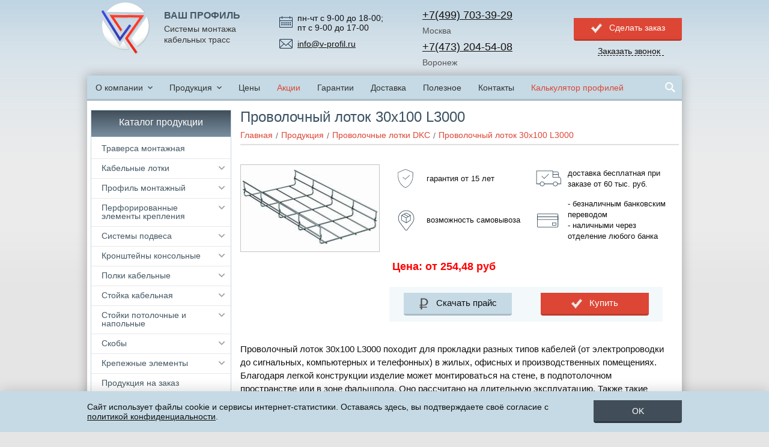

--- FILE ---
content_type: text/html
request_url: https://www.v-profil.ru/production/dkc-lotok-provolochniy/30x100-L3000
body_size: 16305
content:
<!DOCTYPE html>
<html lang="ru">

<head>
<meta http-equiv="content-type" content="text/html; charset=windows-1251">
<meta name="viewport" content="width=device-width, initial-scale=1">
<meta http-equiv="X-UA-Compatible" content="IE=edge">
<meta name="cmsmagazine" content="6e8a796f731743be14649414df09d8f0" />
<link rel="shortcut icon" href="/favicon.ico">

<link rel="stylesheet" href="/css/style.css?3005251235">
<script src="/js/jquery.min.js"></script>
<!--[if lt IE 9]><script src="/js/html5.js"></script><![endif]-->
<!--URL
/production.asp
-->
<!--QUERY_STRING
strgr=dkc-lotok-provolochniy&strid=30x100-L3000
-->
<title>Проволочный лоток 30х100 L3000 - Ваш Профиль - системы монтажа кабельных трасс</title>

<script type='application/ld+json'> 
{
    "@context": "http://www.schema.org",
    "@type": "WPHeader",
    "name": "Проволочный лоток 30х100 L3000",
    "description": "Компания «Ваш профиль» предлагает широкий спектр качественной электромонтажной продукции по ДОСТУПНОЙ ЦЕНЕ. Проволочный лоток 30х100 L3000. Наши телефоны в Москве: +7 (499) 703-39-29, +7 (977) 327-47-59",
    "inLanguage": "ru",
    "image": {
        "@type": "ImageObject",
        "image": "https://www.v-profil.ru/i/logo.png"
    }
}
</script>
<meta name="Description" content='Компания «Ваш профиль» предлагает широкий спектр качественной электромонтажной продукции по ДОСТУПНОЙ ЦЕНЕ. Проволочный лоток 30х100 L3000. Наши телефоны в Москве: +7 (499) 703-39-29, +7 (977) 327-47-59' />


	<meta property="og:locale" content="ru_RU" />
	<meta property="og:type" content="website" />
	
	<meta property="og:title" content='Проволочный лоток 30х100 L3000' />
	
	<meta property="og:description" content='Компания «Ваш профиль» предлагает широкий спектр качественной электромонтажной продукции по ДОСТУПНОЙ ЦЕНЕ. Проволочный лоток 30х100 L3000. Наши телефоны в Москве: +7 (499) 703-39-29, +7 (977) 327-47-59' />
	<meta property="og:site_name" content="ВАШ ПРОФИЛЬ" />
	<meta property="og:image" content="https://www.v-profil.ru/i/logo.png"/>
	<meta property="og:image:secure_url" content="https://www.v-profil.ru/i/logo.png" />
	
		<meta property="og:url" content="https://www.v-profil.ru/production/dkc-lotok-provolochniy/30x100-L3000" />
	

</head>
<body>


<!-- HEADER -->
<header class="header">
	<div class="wrapper">
		<div class="page-info">
			
				<a href="/" class="page-info__logo" title="Ваш Профиль"><img src="/i/logo.png" alt=""></a>
			
			<div class="page-info__slogan">
				<span class="page-info__logo-title">Ваш профиль</span>
				<span class="page-info__slogan-title">Системы монтажа кабельных трасс</span>
			</div>
			<div class="page-info__phone">
				<div class="timework">
					пн-чт с 9-00 до 18-00;<br>
					пт с 9-00 до 17-00
				</div>
				<div class="h_email">
					<a href="mailto:info@v-profil.ru">info@v-profil.ru</a>
				</div>
			</div>
			<div class="page-info__button">
				<div class="page-info_phone_block pb_show">
					<div class="cityphone"><a href="tel:+74997033929">+7(499) 703-39-29</a></div>
					<div class="cityname">Москва</div>
				</div>
				<div class="page-info_phone_block pb_show">
					<div class="cityphone"><a href="tel:+74732045408">+7(473) 204-54-08</a></div>
					<div class="cityname">Воронеж</div>
				</div>
				<div class="clear"></div>
			</div>
			<div class="page-info__button_order">
				<div class="btn btn-ok btn-red js_modal" data-modal="js_order">Сделать заказ</div>
				<div class="btn-phone-h js_modal" data-modal="js_order_phone">Заказать звонок</div>
			</div>
		</div>
	</div>
</header>
<!-- /HEADER -->

<!-- MAIN -->
<div id="main">
	<div class="wrapper">

		<nav class="navbar navbar-top">
			<ul class="nav" id="js_nav_top">
				<li class="drop"><a href="/about.htm">О компании</a>
					<div class="hidden-menu">
						<ul>
							<li><a href="/projects.htm">Наши проекты</a></li>
							<li><a href="/faq.htm">Вопросы-ответы</a></li>
							<li><a href="/otzyvy.htm">Отзывы</a></li>
						</ul>
					</div>
				</li>
				<li class="drop"><a href="/production.asp">Продукция</a>
					<div class="hidden-menu">
						<ul>
							<li><a href="/production/traversa">Траверса монтажная</a></li>
							<li><a href="/production/kabelnyj-lotok">Кабельные лотки металлические</a></li>
							<li><a href="/production/profili">Профиль монтажный</a></li>
							<li><a href="/production/krepleniya">Перфорированные элементы крепления</a></li>
							<li><a href="/production/sistemy-podvesa">Системы подвеса</a></li>
							<li><a href="/production/kronshtejn-konsolnyj">Кронштейны консольные</a></li>
							<li><a href="/production/kabelnaya-polka">Полки кабельные</a></li>
							<li><a href="/production/kabelnaya-stojka">Стойка кабельная</a></li>
							<li><a href="/production/stojka-kabelnaya">Стойки потолочные и напольные</a></li>
							<li><a href="/production/skoba">Скобы</a></li>
							<li><a href="/production/krepezhnye-elementy">Крепежные элементы</a></li>
							<li><a href="/production/produkciya_na_zakaz">Продукция на заказ</a></li>
							<li><a href="/production/dkc-lotok-perforirovannyj">Перфорированные лотки DKC</a></li>
							<li><a href="/production/dkc-lotok-provolochniy">Проволочные лотки DKC</a></li>
							<li><a href="/production/konsol_dks">Консоль ДКС</a></li>
						</ul>
					</div>
				</li>
				<li><a href="/price.htm">Цены</a></li>
				<li class="vip-color"><a href="/spec.asp">Акции</a></li>
				<li><a href="/garantii.htm">Гарантии</a></li>
				<li><a href="/dostavka.htm">Доставка</a></li>
				<li><a href="/poleznoe.htm">Полезное</a></li>
				<li><a href="/contacts.htm">Контакты</a></li>
				<li class="vip-color"><a href="/profil_calculator.asp">Калькулятор профилей</a></li>
			</ul>
			<script type="application/ld+json">
			    {
			        "@context": "http://schema.org",
			        "@type": "WebSite",
			        "url": "https://www.v-profil.ru/",
			        "potentialAction": {
			          "@type": "SearchAction",
			          "target": "https://www.v-profil.ru/search.asp?searchid=2062667&web=0&text={query}",
			          "query": "required",
			          "query-input": "required name=query"
			        }
			    }
			   </script>
			<div class="navbar-search">
				<div class="search-ico"></div>
				<form id="js_search_form" action="/search.asp" method="post">
					<input class="navbar-search__input" name="search" placeholder="Поиск" autocomplete="off" type="text">
					<button class="navbar-search__btn" type="submit"></button>
				</form>
			</div>
		</nav><!-- /.navbar -->
		<div class="middle">
			
			<div class="container">
			
				<div class="page-header">
					
					<h1 class="page-header__title">Проволочный лоток 30х100 L3000</h1>
					
				</div>

				



				<nav class="page-navbar">
					<ul class="page-nav" itemscope itemtype="https://schema.org/BreadcrumbList">
						<li itemprop='itemListElement' itemscope itemtype='https://schema.org/ListItem'><a href="https://www.v-profil.ru/" class='bc_f' itemprop='item'><span itemprop='name'>Главная</span></a><meta itemprop='position' content='1' />
</li><li itemprop='itemListElement' itemscope itemtype='https://schema.org/ListItem'><a itemprop='item' href="/production.asp"><span itemprop='name'>Продукция</span></a><meta itemprop='position' content='2' />
</li><li itemprop='itemListElement' itemscope itemtype='https://schema.org/ListItem'><a itemprop='item' href="/production/dkc-lotok-provolochniy"><span itemprop='name'>Проволочные лотки DKC</span></a><meta itemprop='position' content='3' />
</li><li itemprop='itemListElement' itemscope itemtype='https://schema.org/ListItem'><a class='last_bc' href='#' itemprop='item'><span itemprop='name'>Проволочный лоток 30х100 L3000</span></a><meta itemprop='position' content='2' /></li>

					</ul>
				</nav>
				
			<div class="production-header cf">
				<div class="prod_left">
					<a rel="prodPhoto" class="box" href="/pics/prods/prod_1107.jpg" title="Проволочный лоток 30х100 L3000"><img src="/pics/prods/prod_1107_small.jpg" alt="Проволочный лоток 30х100 L3000"/></a>

				</div>

				


				<div class="prod_block_right">
					<div class="prod_icon_wrap">
						<div class="prod_icon_block prod_icon1">
							<img src="/i/0904/3.svg" alt="">
							<span>гарантия от 15 лет</span>
						</div>
						<div class="prod_icon_block prod_icon1">
							<img src="/i/0904/4.svg" alt="">
							<span>доставка бесплатная при заказе от 60 тыс. руб.</span>
						</div>
						<div class="prod_icon_block prod_icon1">
							<img src="/i/0904/2.svg" alt="">
							<span>возможность самовывоза</span>
						</div>
						<div class="prod_icon_block prod_icon1">
							<img src="/i/0904/1.svg" alt="">
							<span>- безналичным банковским переводом <br>- наличными через отделение любого банка</span>
						</div>
					</div>
					
						<p><p><span style="color: rgb(255, 0, 0); font-size: large; font-weight:bold;">Цена: от 254,48 руб</span></p></p>
					
					<br>
					<table class="production__nav" data-strid="30x100-L3000">
						<tbody>
							<tr>
								<td class="production__nav-price"><a href="/userfiles/downloads/Price_V-Profil-ru.xlsx" class="btn btn-rub btn-firm">Скачать прайс</a></td>
								<td class="production__nav-order"><div class="btn btn-ok btn-red js_modal" data-modal="js_order">Купить</div></td>
							</tr>
						</tbody>
					</table>
				</div>
			</div>

			

			<div class="content">
				<!--CONTENT-->
				<p>Проволочный лоток 30х100 L3000 походит для прокладки разных типов кабелей (от электропроводки до сигнальных, компьютерных и телефонных) в жилых, офисных и производственных помещениях. Благодаря легкой конструкции изделие может монтироваться на стене, в подпотолочном пространстве или в зоне фальшпола. Оно рассчитано на длительную эксплуатацию. Также такие комплектующие стоит купить, если нужен удобный доступ к электролинии для визуального контроля и обслуживания.</p>
<div class="h2">Характеристики</div>
<table class="charact">
    <tbody>
        <tr>
            <td>
            <p>Ширина, мм</p>
            </td>
            <td>
            <p>100</p>
            </td>
        </tr>
        <tr>
            <td>
            <p>Модель/исполнение</p>
            </td>
            <td>
            <p>Без разъема/соединителя</p>
            </td>
        </tr>
        <tr>
            <td>
            <p>Высота, мм</p>
            </td>
            <td>
            <p>30</p>
            </td>
        </tr>
        <tr>
            <td>
            <p>Защитное покрытие поверхности</p>
            </td>
            <td>
            <p>Гальваническое/электролит. цинковое покрытие</p>
            </td>
        </tr>
        <tr>
            <td>
            <p>Вид/марка материала</p>
            </td>
            <td>
            <p>Прочее</p>
            </td>
        </tr>
        <tr>
            <td>
            <p>Длина, мм</p>
            </td>
            <td>
            <p>3000</p>
            </td>
        </tr>
        <tr>
            <td>
            <p>Материал</p>
            </td>
            <td>
            <p>Сталь</p>
            </td>
        </tr>
        <tr>
            <td>
            <p>Диаметр проволоки, мм</p>
            </td>
            <td>
            <p>4</p>
            </td>
        </tr>
        <tr>
            <td>
            <p>Встроенный разделитель</p>
            </td>
            <td>
            <p>Нет (без)</p>
            </td>
        </tr>
        <tr>
            <td>
            <p>Полезное сечение, мм</p>
            </td>
            <td>
            <p>3000</p>
            </td>
        </tr>
        <tr>
            <td>
            <p>Форма профиля</p>
            </td>
            <td>
            <p>U-образная форма</p>
            </td>
        </tr>
        <tr>
            <td>
            <p>Нержавеющая сталь травлёная</p>
            </td>
            <td>
            <p>Нет</p>
            </td>
        </tr>
        <tr>
            <td>
            <p>Исполнение для больших расстояний (усиленный)</p>
            </td>
            <td>
            <p>Нет</p>
            </td>
        </tr>
        <tr>
            <td>
            <p>Подходит для обеспеч. целостности цепи (огнестойкость)</p>
            </td>
            <td>
            <p>Нет</p>
            </td>
        </tr>
        <tr>
            <td>
            <p>Безвинтовый разъем</p>
            </td>
            <td>
            <p>Нет</p>
            </td>
        </tr>
    </tbody>
    <tbody>
    </tbody>
</table>

				<!--/CONTENT-->
				<div style="margin-top: 40px;"></div>
			</div>

			<a onclick="window.history.back()" class="back"></a><a style="position: relative; left: 107px; top: -41px;" href="/production.asp" class="prod"></a>

			
			<div class="form_footer">
				<form class="form" action="/form_order_footer.asp">
					<div class="form-title">Остались вопросы? Задавайте!</div>
					<div class="form-title-sub">Мы с удовольствием на них ответим</div>
					<div class="form-row">
						<label class="form-label" for="id_fo_name">Ваше имя</label>
						<input type="text" id="id_fo_name" class="form-input norequired" name="name" placeholder="Введите ваше имя">
					</div>
					<div class="form-row">
						<label class="form-label" for="id_fop_phone">Ваш телефон <span class="asterisk">*</span></label>
						<input type="tel" id="id_fop_phone" class="form-input required" name="phone" data-error="Укажите телефон !" data-error-value="Неверно указан номер телефона !" maxlength="20" placeholder="+7 (___) ___-__-__">
					</div>
					<div class="form-row form-s-input">
						<label class="form-label" for="id_fop_code">Код</label>
						<input type="text" id="id_fop_code" class="form-input" name="code" value="1111">
					</div>
					<div class="form-row form-row-btn">
						<button type="submit" class="btn btn-phone">Заказать звонок</button>
					</div>
					<div class="form-loader"></div>
					<div class="form-report"></div>
				</form>
			</div>

			</div><!-- /.container -->
			<aside class="sidebar sidebar_left">
				<div class="side productions">
<ul class="side-menu" id="js-side-menu"><li class="side-menu__title">Каталог продукции</li><li class="side-menu__item js-side-menu-item"><div class="side-menu__slide js-side-menu-slide"></div><a href="/production/traversa" class="js-side-menu-link">Траверса монтажная</a><div class="side-menu-prod js-side-menu-prod"></div></li><li class="side-menu__item js-side-menu-item"><div class="side-menu__slide js-side-menu-slide"></div><a href="/production/kabelnyj-lotok" class="js-side-menu-link">Кабельные лотки</a><div class="side-menu-prod js-side-menu-prod"><a href="/production/kabelnyj-lotok/lestnichnye-nl-5" class="side-menu-prod__link js-side-menu-prod-link">Лестничный лоток НЛ-5</a><a href="/production/kabelnyj-lotok/lestnichnye-nl-10" class="side-menu-prod__link js-side-menu-prod-link">Лестничный лоток НЛ-10</a><a href="/production/kabelnyj-lotok/lestnichnye-nl-20" class="side-menu-prod__link js-side-menu-prod-link">Лестничный лоток НЛ-20</a><a href="/production/kabelnyj-lotok/lestnichnye-nl-30" class="side-menu-prod__link js-side-menu-prod-link">Лестничный лоток НЛ-30</a><a href="/production/kabelnyj-lotok/lestnichnye-nl-40" class="side-menu-prod__link js-side-menu-prod-link">Лестничный лоток НЛ-40</a><a href="/production/kabelnyj-lotok/lestnichnye-nl-50" class="side-menu-prod__link js-side-menu-prod-link">Лестничный лоток НЛ-50</a><a href="/production/kabelnyj-lotok/lestnichnye-nl-60" class="side-menu-prod__link js-side-menu-prod-link">Лестничный лоток НЛ-60</a><a href="/production/kabelnyj-lotok/bystry_montazh" class="side-menu-prod__link js-side-menu-prod-link">Кабельный лоток "Быстрый монтаж"</a><a href="/production/kabelnyj-lotok/standart" class="side-menu-prod__link js-side-menu-prod-link">Кабельный лоток "Стандарт"</a><a href="/production/kabelnyj-lotok/lestnichnye" class="side-menu-prod__link js-side-menu-prod-link">Лестничный лоток (кабельрост)</a><a href="/production/kabelnyj-lotok/provolochnye" class="side-menu-prod__link js-side-menu-prod-link">Лоток проволочный</a><a href="/production/kabelnyj-lotok/accessories-listovye-lotki" class="side-menu-prod__link js-side-menu-prod-link">Аксессуары для лотков Быстрый монтаж и Стандарт</a><a href="/production/kabelnyj-lotok/accessories-lestnichnye-lotki" class="side-menu-prod__link js-side-menu-prod-link">Аксессуары для лестничных лотков</a><a href="/production/kabelnyj-lotok/accessories-provolochnye-lotki" class="side-menu-prod__link js-side-menu-prod-link">Аксессуары для проволочных лотков</a></div></li><li class="side-menu__item js-side-menu-item"><div class="side-menu__slide js-side-menu-slide"></div><a href="/production/profili" class="js-side-menu-link">Профиль монтажный</a><div class="side-menu-prod js-side-menu-prod"><a href="/production/profili/strut" class="side-menu-prod__link js-side-menu-prod-link">Профиль STRUT</a><a href="/production/profili/p-obraznyj" class="side-menu-prod__link js-side-menu-prod-link">П-образный профиль (швеллер, U-образный)</a><a href="/production/profili/s-obraznyj-traversa" class="side-menu-prod__link js-side-menu-prod-link">Металлический С-образный профиль</a><a href="/production/profili/g-obraznyj" class="side-menu-prod__link js-side-menu-prod-link">L-образный профиль (уголок, Г-образный)</a><a href="/production/profili/z-obraznyj" class="side-menu-prod__link js-side-menu-prod-link">Z-образный профиль (зетовый)</a><a href="/production/profili/412115strut" class="side-menu-prod__link js-side-menu-prod-link">Профиль STRUT MS 412115 STRUT</a><a href="/production/profili/412120strut" class="side-menu-prod__link js-side-menu-prod-link">Профиль STRUT MS 412120 STRUT</a><a href="/production/profili/412125strut" class="side-menu-prod__link js-side-menu-prod-link">Профиль STRUT MS 412125 STRUT</a><a href="/production/profili/414115strut" class="side-menu-prod__link js-side-menu-prod-link">Профиль STRUT MS 414115 STRUT</a><a href="/production/profili/414120strut" class="side-menu-prod__link js-side-menu-prod-link">Профиль STRUT MS 414120 STRUT</a><a href="/production/profili/414125strut" class="side-menu-prod__link js-side-menu-prod-link">Профиль STRUT MS 414125 STRUT</a><a href="/production/profili/k225" class="side-menu-prod__link js-side-menu-prod-link">П-образный профиль  К 225</a><a href="/production/profili/k235" class="side-menu-prod__link js-side-menu-prod-link">П-образный профиль  К 235</a><a href="/production/profili/k240" class="side-menu-prod__link js-side-menu-prod-link">П-образный профиль  К 240</a><a href="/production/profili/k347" class="side-menu-prod__link js-side-menu-prod-link">П-образный профиль  К 347</a><a href="/production/profili/302015U" class="side-menu-prod__link js-side-menu-prod-link">П-образный профиль  MS 302015 U</a><a href="/production/profili/302020U" class="side-menu-prod__link js-side-menu-prod-link">П-образный профиль  MS 302020 U</a><a href="/production/profili/302025U" class="side-menu-prod__link js-side-menu-prod-link">П-образный профиль  MS 302025 U</a><a href="/production/profili/303015U" class="side-menu-prod__link js-side-menu-prod-link">П-образный профиль  MS 303015 U</a><a href="/production/profili/303020U" class="side-menu-prod__link js-side-menu-prod-link">П-образный профиль  MS 303020 U</a><a href="/production/profili/303025U" class="side-menu-prod__link js-side-menu-prod-link">П-образный профиль  MS 303025 U</a><a href="/production/profili/303030U" class="side-menu-prod__link js-side-menu-prod-link">П-образный профиль  MS 303030 U</a><a href="/production/profili/303515U" class="side-menu-prod__link js-side-menu-prod-link">П-образный профиль  MS 303515 U</a><a href="/production/profili/303520U" class="side-menu-prod__link js-side-menu-prod-link">П-образный профиль  MS 303520 U</a><a href="/production/profili/303525U" class="side-menu-prod__link js-side-menu-prod-link">П-образный профиль  MS 303525 U</a><a href="/production/profili/363015U" class="side-menu-prod__link js-side-menu-prod-link">П-образный профиль  MS 363015 U</a><a href="/production/profili/383025U" class="side-menu-prod__link js-side-menu-prod-link">П-образный профиль  MS 383025 U</a><a href="/production/profili/404015U" class="side-menu-prod__link js-side-menu-prod-link">П-образный профиль  MS 404015 U</a><a href="/production/profili/404020U" class="side-menu-prod__link js-side-menu-prod-link">П-образный профиль  MS 404020 U</a><a href="/production/profili/404025U" class="side-menu-prod__link js-side-menu-prod-link">П-образный профиль  MS 404025 U</a><a href="/production/profili/404035U" class="side-menu-prod__link js-side-menu-prod-link">П-образный профиль  MS 404035 U</a><a href="/production/profili/404040U" class="side-menu-prod__link js-side-menu-prod-link">П-образный профиль  MS 404040 U</a><a href="/production/profili/453015U" class="side-menu-prod__link js-side-menu-prod-link">П-образный профиль  MS 453015 U</a><a href="/production/profili/453020U" class="side-menu-prod__link js-side-menu-prod-link">П-образный профиль  MS 453020 U</a><a href="/production/profili/453025U" class="side-menu-prod__link js-side-menu-prod-link">П-образный профиль  MS 453025 U</a><a href="/production/profili/505020U" class="side-menu-prod__link js-side-menu-prod-link">П-образный профиль  MS 505020 U</a><a href="/production/profili/505025U" class="side-menu-prod__link js-side-menu-prod-link">П-образный профиль  MS 505025 U</a><a href="/production/profili/505030U" class="side-menu-prod__link js-side-menu-prod-link">П-образный профиль  MS 505030 U</a><a href="/production/profili/505035U" class="side-menu-prod__link js-side-menu-prod-link">П-образный профиль  MS 505035 U</a><a href="/production/profili/505040U" class="side-menu-prod__link js-side-menu-prod-link">П-образный профиль  MS 505040 U</a><a href="/production/profili/604020U" class="side-menu-prod__link js-side-menu-prod-link">П-образный профиль  MS 604020 U</a><a href="/production/profili/604025U" class="side-menu-prod__link js-side-menu-prod-link">П-образный профиль  MS 604025 U</a><a href="/production/profili/704020U" class="side-menu-prod__link js-side-menu-prod-link">П-образный профиль  MS 704020 U</a><a href="/production/profili/704025U" class="side-menu-prod__link js-side-menu-prod-link">П-образный профиль  MS 704025 U</a><a href="/production/profili/804020U" class="side-menu-prod__link js-side-menu-prod-link">П-образный профиль  MS 804020 U</a><a href="/production/profili/804025U" class="side-menu-prod__link js-side-menu-prod-link">П-образный профиль  MS 804025 U</a><a href="/production/profili/k101" class="side-menu-prod__link js-side-menu-prod-link">С-образный профиль К 101</a><a href="/production/profili/k108" class="side-menu-prod__link js-side-menu-prod-link">С-образный профиль К 108</a><a href="/production/profili/k110" class="side-menu-prod__link js-side-menu-prod-link">С-образный профиль К 110</a><a href="/production/profili/251015C" class="side-menu-prod__link js-side-menu-prod-link">С-образный профиль MS 251015 C</a><a href="/production/profili/302010C" class="side-menu-prod__link js-side-menu-prod-link">С-образный профиль MS 302010 C</a><a href="/production/profili/302020C" class="side-menu-prod__link js-side-menu-prod-link">Траверса монтажная 20х30</a><a href="/production/profili/303012C" class="side-menu-prod__link js-side-menu-prod-link">С-образный профиль MS 303012 C</a><a href="/production/profili/303015C" class="side-menu-prod__link js-side-menu-prod-link">С-образный профиль MS 303015 C</a><a href="/production/profili/303020C" class="side-menu-prod__link js-side-menu-prod-link">С-образный профиль MS 303020 C</a><a href="/production/profili/384012C" class="side-menu-prod__link js-side-menu-prod-link">С-образный профиль MS 384012 C</a><a href="/production/profili/384015C" class="side-menu-prod__link js-side-menu-prod-link">С-образный профиль MS 384015 C</a><a href="/production/profili/404015C" class="side-menu-prod__link js-side-menu-prod-link">С-образный профиль MS 404015 C</a><a href="/production/profili/404020C" class="side-menu-prod__link js-side-menu-prod-link">С-образный профиль MS 404020 C</a><a href="/production/profili/604020C" class="side-menu-prod__link js-side-menu-prod-link">С-образный профиль MS 604020 C</a><a href="/production/profili/804025C" class="side-menu-prod__link js-side-menu-prod-link">С-образный профиль MS 804025 C</a><a href="/production/profili/k23720" class="side-menu-prod__link js-side-menu-prod-link">L-образный профиль К 237 20</a><a href="/production/profili/k23725" class="side-menu-prod__link js-side-menu-prod-link">L-образный профиль К 237 25</a><a href="/production/profili/k24220" class="side-menu-prod__link js-side-menu-prod-link">L-образный профиль К 242 20</a><a href="/production/profili/k24230" class="side-menu-prod__link js-side-menu-prod-link">L-образный профиль К 242 30</a><a href="/production/profili/404015L" class="side-menu-prod__link js-side-menu-prod-link">L-образный профиль MS 404015 L</a><a href="/production/profili/303020L" class="side-menu-prod__link js-side-menu-prod-link">L-образный профиль MS 303020 L</a><a href="/production/profili/303025L" class="side-menu-prod__link js-side-menu-prod-link">L-образный профиль MS 303025 L</a><a href="/production/profili/404020L" class="side-menu-prod__link js-side-menu-prod-link">L-образный профиль MS 404020 L</a><a href="/production/profili/404025L" class="side-menu-prod__link js-side-menu-prod-link">L-образный профиль MS 404025 L</a><a href="/production/profili/405015L" class="side-menu-prod__link js-side-menu-prod-link">L-образный профиль MS 405015 L</a><a href="/production/profili/405020L" class="side-menu-prod__link js-side-menu-prod-link">L-образный профиль MS 405020 L</a><a href="/production/profili/503620L" class="side-menu-prod__link js-side-menu-prod-link">L-образный профиль MS 503620 L</a><a href="/production/profili/503625L" class="side-menu-prod__link js-side-menu-prod-link">L-образный профиль MS 503625 L</a><a href="/production/profili/505020L" class="side-menu-prod__link js-side-menu-prod-link">L-образный профиль MS 505020 L</a><a href="/production/profili/505025L" class="side-menu-prod__link js-side-menu-prod-link">L-образный профиль MS 505025 L</a><a href="/production/profili/505030L" class="side-menu-prod__link js-side-menu-prod-link">L-образный профиль MS 505030 L</a><a href="/production/profili/603020L" class="side-menu-prod__link js-side-menu-prod-link">L-образный профиль MS 603020 L</a><a href="/production/profili/604020L" class="side-menu-prod__link js-side-menu-prod-link">L-образный профиль MS 604020 L</a><a href="/production/profili/604030L" class="side-menu-prod__link js-side-menu-prod-link">L-образный профиль MS 604030 L</a><a href="/production/profili/k239" class="side-menu-prod__link js-side-menu-prod-link">Z-образный профиль К 239</a><a href="/production/profili/k241" class="side-menu-prod__link js-side-menu-prod-link">Z-образный профиль К 241</a><a href="/production/profili/32403215Z" class="side-menu-prod__link js-side-menu-prod-link">Z-образный профиль MS 32403215 Z</a><a href="/production/profili/32403220Z" class="side-menu-prod__link js-side-menu-prod-link">Z-образный профиль MS 32403220 Z</a><a href="/production/profili/40204015Z" class="side-menu-prod__link js-side-menu-prod-link">Z-образный профиль MS 40204015 Z</a><a href="/production/profili/40204020Z" class="side-menu-prod__link js-side-menu-prod-link">Z-образный профиль MS 40204020 Z</a><a href="/production/profili/40205015Z" class="side-menu-prod__link js-side-menu-prod-link">Z-образный профиль MS 40205015 Z</a><a href="/production/profili/40205020Z" class="side-menu-prod__link js-side-menu-prod-link">Z-образный профиль MS 40205020 Z</a><a href="/production/profili/60404020Z" class="side-menu-prod__link js-side-menu-prod-link">Z-образный профиль MS 60404020 Z</a></div></li><li class="side-menu__item js-side-menu-item"><div class="side-menu__slide js-side-menu-slide"></div><a href="/production/krepleniya" class="js-side-menu-link">Перфорированные элементы крепления</a><div class="side-menu-prod js-side-menu-prod"><a href="/production/krepleniya/perfopolosa" class="side-menu-prod__link js-side-menu-prod-link">Перфополоса (полоса перфорированная)</a><a href="/production/krepleniya/perforirovannaya-lenta" class="side-menu-prod__link js-side-menu-prod-link">Перфорированная лента</a><a href="/production/krepleniya/pp20x25" class="side-menu-prod__link js-side-menu-prod-link">Полоса перфорированная 20x2.5</a><a href="/production/krepleniya/pp25x40" class="side-menu-prod__link js-side-menu-prod-link">Полоса перфорированная 25x4.0</a><a href="/production/krepleniya/pp30x10" class="side-menu-prod__link js-side-menu-prod-link">Полоса перфорированная 30x1.0</a><a href="/production/krepleniya/pp30x15" class="side-menu-prod__link js-side-menu-prod-link">Полоса перфорированная 30x1.5</a><a href="/production/krepleniya/pp30x20" class="side-menu-prod__link js-side-menu-prod-link">Полоса перфорированная 30x2.0</a><a href="/production/krepleniya/pp30x25" class="side-menu-prod__link js-side-menu-prod-link">Полоса перфорированная 30x2.5</a><a href="/production/krepleniya/pp30x30" class="side-menu-prod__link js-side-menu-prod-link">Полоса перфорированная 30x3.0</a><a href="/production/krepleniya/pp32x10" class="side-menu-prod__link js-side-menu-prod-link">Полоса перфорированная 32x1.0</a><a href="/production/krepleniya/pp32x15" class="side-menu-prod__link js-side-menu-prod-link">Полоса перфорированная 32x1.5</a><a href="/production/krepleniya/pp32x20" class="side-menu-prod__link js-side-menu-prod-link">Полоса перфорированная 32x2.0</a><a href="/production/krepleniya/pp32x25" class="side-menu-prod__link js-side-menu-prod-link">Полоса перфорированная 32x2.5</a><a href="/production/krepleniya/pp40x10" class="side-menu-prod__link js-side-menu-prod-link">Полоса перфорированная 40x1.0</a><a href="/production/krepleniya/pp40x15" class="side-menu-prod__link js-side-menu-prod-link">Полоса перфорированная 40x1.5</a><a href="/production/krepleniya/pp40x20" class="side-menu-prod__link js-side-menu-prod-link">Полоса перфорированная 40x2.0</a><a href="/production/krepleniya/pp40x25" class="side-menu-prod__link js-side-menu-prod-link">Полоса перфорированная 40x2.5</a><a href="/production/krepleniya/pp40x30" class="side-menu-prod__link js-side-menu-prod-link">Полоса перфорированная 40x3.0</a><a href="/production/krepleniya/pp40x40" class="side-menu-prod__link js-side-menu-prod-link">Полоса перфорированная 40x4.0</a><a href="/production/krepleniya/lp12x055" class="side-menu-prod__link js-side-menu-prod-link">Лента перфорированная 12x0.55</a><a href="/production/krepleniya/lp15x055" class="side-menu-prod__link js-side-menu-prod-link">Лента перфорированная 15x0.55</a><a href="/production/krepleniya/lp17x055" class="side-menu-prod__link js-side-menu-prod-link">Лента перфорированная 17x0.55</a><a href="/production/krepleniya/lp17x07" class="side-menu-prod__link js-side-menu-prod-link">Лента перфорированная 17x0.7</a><a href="/production/krepleniya/lp20x055" class="side-menu-prod__link js-side-menu-prod-link">Лента перфорированная 20x0.55</a><a href="/production/krepleniya/lp20x07" class="side-menu-prod__link js-side-menu-prod-link">Лента перфорированная 20x0.7</a><a href="/production/krepleniya/lp20x08" class="side-menu-prod__link js-side-menu-prod-link">Лента перфорированная 20x0.8</a><a href="/production/krepleniya/lp20x10" class="side-menu-prod__link js-side-menu-prod-link">Лента перфорированная 20x1.0</a><a href="/production/krepleniya/lp25x055" class="side-menu-prod__link js-side-menu-prod-link">Лента перфорированная 25x0.55</a><a href="/production/krepleniya/lp25x07" class="side-menu-prod__link js-side-menu-prod-link">Лента перфорированная 25x0.7</a><a href="/production/krepleniya/lp30x12" class="side-menu-prod__link js-side-menu-prod-link">Лента перфорированная 30x1.2</a><a href="/production/krepleniya/lp30x15" class="side-menu-prod__link js-side-menu-prod-link">Лента перфорированная 30x1.5</a><a href="/production/krepleniya/lp30x20" class="side-menu-prod__link js-side-menu-prod-link">Лента перфорированная 30x2.0</a><a href="/production/krepleniya/lp40x15" class="side-menu-prod__link js-side-menu-prod-link">Лента перфорированная 40x1.5</a><a href="/production/krepleniya/lp40x20" class="side-menu-prod__link js-side-menu-prod-link">Лента перфорированная 40x2.0</a><a href="/production/krepleniya/lp50x20" class="side-menu-prod__link js-side-menu-prod-link">Лента перфорированная 50x2.0</a><a href="/production/krepleniya/lp60x20" class="side-menu-prod__link js-side-menu-prod-link">Лента перфорированная 60x2.0</a><a href="/production/krepleniya/lp80x20" class="side-menu-prod__link js-side-menu-prod-link">Лента перфорированная 80x2.0</a><a href="/production/krepleniya/lp100x20" class="side-menu-prod__link js-side-menu-prod-link">Лента перфорированная 100x2.0</a><a href="/production/krepleniya/lp200x20" class="side-menu-prod__link js-side-menu-prod-link">Лента перфорированная 200x2.0</a></div></li><li class="side-menu__item js-side-menu-item"><div class="side-menu__slide js-side-menu-slide"></div><a href="/production/sistemy-podvesa" class="js-side-menu-link">Системы подвеса</a><div class="side-menu-prod js-side-menu-prod"><a href="/production/sistemy-podvesa/kronshtejn-v-obraznyj" class="side-menu-prod__link js-side-menu-prod-link">Кронштейн v образный для профнастила</a><a href="/production/sistemy-podvesa/universalnyi" class="side-menu-prod__link js-side-menu-prod-link">C-Омега 100-400 СКП Кронштейн универсальный</a><a href="/production/sistemy-podvesa/L-omega" class="side-menu-prod__link js-side-menu-prod-link">L-Омега 100-400 Кронштейн настенный</a><a href="/production/sistemy-podvesa/strubcina" class="side-menu-prod__link js-side-menu-prod-link">Струбцина монтажная</a><a href="/production/sistemy-podvesa/upd" class="side-menu-prod__link js-side-menu-prod-link">Скоба потолочная UPD</a><a href="/production/sistemy-podvesa/potolochnyi" class="side-menu-prod__link js-side-menu-prod-link">MS 100-300 P Кронштейн потолочный</a><a href="/production/sistemy-podvesa/nastennyi" class="side-menu-prod__link js-side-menu-prod-link">MS 50-225 N Кронштейн настенный</a><a href="/production/sistemy-podvesa/dlya-shpilki" class="side-menu-prod__link js-side-menu-prod-link">Подвес для шпильки</a><a href="/production/sistemy-podvesa/traversa-dlya-shpilki" class="side-menu-prod__link js-side-menu-prod-link">TSM 100-400 Траверса для шпильки</a><a href="/production/sistemy-podvesa/traversa-dlya-stoyki" class="side-menu-prod__link js-side-menu-prod-link">TSТ 100-800 Траверса для стойки</a></div></li><li class="side-menu__item js-side-menu-item"><div class="side-menu__slide js-side-menu-slide"></div><a href="/production/kronshtejn-konsolnyj" class="js-side-menu-link">Кронштейны консольные</a><div class="side-menu-prod js-side-menu-prod"><a href="/production/kronshtejn-konsolnyj/vysokie_nagruzki" class="side-menu-prod__link js-side-menu-prod-link">MS 100-900 A Кронштейн консольный для высоких нагрузок</a><a href="/production/kronshtejn-konsolnyj/malye_i_srednie_nagruzki" class="side-menu-prod__link js-side-menu-prod-link">MS 100-900 B Кронштейн консольный для малых и средних нагрузок</a><a href="/production/kronshtejn-konsolnyj/sverhvysokie_nagruzki" class="side-menu-prod__link js-side-menu-prod-link">MS 100-950 E Кронштейн консольный для сверхвысоких нагрузок</a><a href="/production/kronshtejn-konsolnyj/malye_nagruzki" class="side-menu-prod__link js-side-menu-prod-link">MS 100-400 C, КН 100-600 Кронштейн консольный для малых нагрузок</a><a href="/production/kronshtejn-konsolnyj/ks" class="side-menu-prod__link js-side-menu-prod-link">KS 100-800 Кронштейн настенный усиленный</a></div></li><li class="side-menu__item js-side-menu-item"><div class="side-menu__slide js-side-menu-slide"></div><a href="/production/kabelnaya-polka" class="js-side-menu-link">Полки кабельные</a><div class="side-menu-prod js-side-menu-prod"><a href="/production/kabelnaya-polka/k1160-1164" class="side-menu-prod__link js-side-menu-prod-link">Полка кабельная К1160 - К1164</a><a href="/production/kabelnaya-polka/seriya_K" class="side-menu-prod__link js-side-menu-prod-link">Полка кабельная серии «К» (К-100 – К-500)</a></div></li><li class="side-menu__item js-side-menu-item"><div class="side-menu__slide js-side-menu-slide"></div><a href="/production/kabelnaya-stojka" class="js-side-menu-link">Стойка кабельная</a><div class="side-menu-prod js-side-menu-prod"><a href="/production/kabelnaya-stojka/kabelnaya-stoyka-k-1150c-2-5mm" class="side-menu-prod__link js-side-menu-prod-link">Кабельная стойка К 1150ц (2,5мм)</a><a href="/production/kabelnaya-stojka/kabelnaya-stoyka-k-1151c-2-5mm" class="side-menu-prod__link js-side-menu-prod-link">Кабельная стойка К 1151ц (2,5мм)</a><a href="/production/kabelnaya-stojka/kabelnaya-stoyka-k-1152c-2-5mm" class="side-menu-prod__link js-side-menu-prod-link">Кабельная стойка К 1152ц (2,5мм)</a><a href="/production/kabelnaya-stojka/kabelnaya-stoyka-k-1153c-2-5mm" class="side-menu-prod__link js-side-menu-prod-link">Кабельная стойка К 1153ц (2,5мм)</a><a href="/production/kabelnaya-stojka/kabelnaya-stoyka-k-1154c-2-5mm" class="side-menu-prod__link js-side-menu-prod-link">Кабельная стойка К 1154ц (2,5мм)</a><a href="/production/kabelnaya-stojka/kabelnaya-stoyka-k-1155c-2-5mm" class="side-menu-prod__link js-side-menu-prod-link">Кабельная стойка К 1155ц (2,5мм)</a><a href="/production/kabelnaya-stojka/kabelnaya-stoyka-k-1158c-2-5mm-osnovanie-odinochnoy-polki" class="side-menu-prod__link js-side-menu-prod-link">Кабельная стойка К 1158ц (2,5мм) основание одиночной полки</a><a href="/production/kabelnaya-stojka/s-150-stoyka-nastenno-potolochnaya-150mm-up150" class="side-menu-prod__link js-side-menu-prod-link">С-150 стойка настенно-потолочная 150мм (UP150)</a><a href="/production/kabelnaya-stojka/s-200-stoyka-nastenno-potolochnaya-200mm-up200" class="side-menu-prod__link js-side-menu-prod-link">С-200 стойка настенно-потолочная 200мм (UP200)</a><a href="/production/kabelnaya-stojka/s-250-stoyka-nastenno-potolochnaya-250mm-up250" class="side-menu-prod__link js-side-menu-prod-link">С-250 стойка настенно-потолочная 250мм (UP250)</a><a href="/production/kabelnaya-stojka/s-350-stoyka-nastenno-potolochnaya-350mm-up350" class="side-menu-prod__link js-side-menu-prod-link">С-350 стойка настенно-потолочная 350мм (UP350)</a><a href="/production/kabelnaya-stojka/s-400-stoyka-nastenno-potolochnaya-400mm-up400" class="side-menu-prod__link js-side-menu-prod-link">С-400 стойка настенно-потолочная 400мм (UP400)</a><a href="/production/kabelnaya-stojka/s-600-stoyka-nastenno-potolochnaya-600mm-up600" class="side-menu-prod__link js-side-menu-prod-link">С-600 стойка настенно-потолочная 600мм (UP600)</a><a href="/production/kabelnaya-stojka/s-800-stoyka-nastenno-potolochnaya-800mm-up800" class="side-menu-prod__link js-side-menu-prod-link">С-800 стойка настенно-потолочная 800мм (UP800)</a><a href="/production/kabelnaya-stojka/s-1000-stoyka-nastenno-potolochnaya-1000mm-up1000" class="side-menu-prod__link js-side-menu-prod-link">С-1000 стойка настенно-потолочная 1000мм (UP1000)</a><a href="/production/kabelnaya-stojka/s-1500-stoyka-nastenno-potolochnaya-1500mm-up1500" class="side-menu-prod__link js-side-menu-prod-link">С-1500 стойка настенно-потолочная 1500мм (UP1500)</a><a href="/production/kabelnaya-stojka/s-2000-stoyka-nastenno-potolochnaya-2000mm-up2000" class="side-menu-prod__link js-side-menu-prod-link">С-2000 стойка настенно-потолочная 2000мм (UP2000)</a><a href="/production/kabelnaya-stojka/s-2500-stoyka-nastenno-potolochnaya-2500mm-up2500" class="side-menu-prod__link js-side-menu-prod-link">С-2500 стойка настенно-потолочная 2500мм (UP2500)</a><a href="/production/kabelnaya-stojka/s-3000-stoyka-nastenno-potolochnaya-3000mm-up3000" class="side-menu-prod__link js-side-menu-prod-link">С-3000 стойка настенно-потолочная 3000мм (UP3000)</a><a href="/production/kabelnaya-stojka/k1150-1155" class="side-menu-prod__link js-side-menu-prod-link">Стойка кабельная К1150 - К1155</a><a href="/production/kabelnaya-stojka/seriya_S" class="side-menu-prod__link js-side-menu-prod-link">Стойка кабельная серий "C" (С-120 - С-3000)</a></div></li><li class="side-menu__item js-side-menu-item"><div class="side-menu__slide js-side-menu-slide"></div><a href="/production/stojka-kabelnaya" class="js-side-menu-link">Стойки потолочные и напольные</a><div class="side-menu-prod js-side-menu-prod"><a href="/production/stojka-kabelnaya/potolocnaya" class="side-menu-prod__link js-side-menu-prod-link">Стойка потолочная</a><a href="/production/stojka-kabelnaya/potolochnaya-universalnaya" class="side-menu-prod__link js-side-menu-prod-link">Стойка потолочная универсальная</a><a href="/production/stojka-kabelnaya/potolochnaya_msp_4141" class="side-menu-prod__link js-side-menu-prod-link">Стойка потолочная односторонняя для высоких нагрузок</a><a href="/production/stojka-kabelnaya/potolochnaya_msp_2_4141" class="side-menu-prod__link js-side-menu-prod-link">Стойка потолочная двусторонняя для высоких нагрузок</a><a href="/production/stojka-kabelnaya/potolochnaya_msp_4121" class="side-menu-prod__link js-side-menu-prod-link">Стойка потолочная односторонняя для малых нагрузок</a><a href="/production/stojka-kabelnaya/potolochnaya_msp_2_4121" class="side-menu-prod__link js-side-menu-prod-link">Стойка потолочная двусторонняя для малых нагрузок</a><a href="/production/stojka-kabelnaya/napolnaya_msn_4141" class="side-menu-prod__link js-side-menu-prod-link">Стойка напольная односторонняя</a><a href="/production/stojka-kabelnaya/napolnaya_msn_2_4141" class="side-menu-prod__link js-side-menu-prod-link">Стойка напольная двусторонняя</a></div></li><li class="side-menu__item js-side-menu-item"><div class="side-menu__slide js-side-menu-slide"></div><a href="/production/skoba" class="js-side-menu-link">Скобы</a><div class="side-menu-prod js-side-menu-prod"><a href="/production/skoba/k1157" class="side-menu-prod__link js-side-menu-prod-link">Скоба К1157</a><a href="/production/skoba/us" class="side-menu-prod__link js-side-menu-prod-link">Скоба универсальная US</a></div></li><li class="side-menu__item js-side-menu-item"><div class="side-menu__slide js-side-menu-slide"></div><a href="/production/krepezhnye-elementy" class="js-side-menu-link">Крепежные элементы</a><div class="side-menu-prod js-side-menu-prod"><a href="/production/krepezhnye-elementy/plastina" class="side-menu-prod__link js-side-menu-prod-link">Пластины крепежные и соединительные</a><a href="/production/krepezhnye-elementy/plita" class="side-menu-prod__link js-side-menu-prod-link">Плиты крепежные</a><a href="/production/krepezhnye-elementy/gaiki-kanalnye" class="side-menu-prod__link js-side-menu-prod-link">Гайки канальные</a><a href="/production/krepezhnye-elementy/metricheskiy" class="side-menu-prod__link js-side-menu-prod-link">Метрический и анкерный крепеж</a></div></li><li class="side-menu__item js-side-menu-item"><div class="side-menu__slide js-side-menu-slide"></div><a href="/production/produkciya_na_zakaz" class="js-side-menu-link">Продукция на заказ</a><div class="side-menu-prod js-side-menu-prod"></div></li><li class="side-menu__item js-side-menu-item"><div class="side-menu__slide js-side-menu-slide"></div><a href="/production/dkc-lotok-perforirovannyj" class="js-side-menu-link">Перфорированные лотки DKC</a><div class="side-menu-prod js-side-menu-prod"><a href="/production/dkc-lotok-perforirovannyj/50x50-L3000" class="side-menu-prod__link js-side-menu-prod-link">Перфорированный лоток DKC 50х50 L3000</a><a href="/production/dkc-lotok-perforirovannyj/100x50-L3000" class="side-menu-prod__link js-side-menu-prod-link">Перфорированный лоток DKC 100x50 L3000</a><a href="/production/dkc-lotok-perforirovannyj/150x50-L3000" class="side-menu-prod__link js-side-menu-prod-link">Перфорированный лоток DKC 150х50 L3000</a><a href="/production/dkc-lotok-perforirovannyj/200x50-L3000" class="side-menu-prod__link js-side-menu-prod-link">Перфорированный лоток DKC 200x50 L3000</a><a href="/production/dkc-lotok-perforirovannyj/300x50-L3000" class="side-menu-prod__link js-side-menu-prod-link">Перфорированный лоток DKC 300x50 L3000</a><a href="/production/dkc-lotok-perforirovannyj/400x50-L3000" class="side-menu-prod__link js-side-menu-prod-link">Перфорированный лоток DKC 400x50 L3000</a><a href="/production/dkc-lotok-perforirovannyj/500x50-L3000" class="side-menu-prod__link js-side-menu-prod-link">Перфорированный лоток DKC 500x50 L3000</a><a href="/production/dkc-lotok-perforirovannyj/600x50-L3000" class="side-menu-prod__link js-side-menu-prod-link">Перфорированный лоток DKC 600x50 L3000</a><a href="/production/dkc-lotok-perforirovannyj/80x80-L3000" class="side-menu-prod__link js-side-menu-prod-link">Перфорированный лоток DKC 80x80 L3000</a><a href="/production/dkc-lotok-perforirovannyj/100x80-L3000" class="side-menu-prod__link js-side-menu-prod-link">Перфорированный лоток DKC 100x80 L3000</a><a href="/production/dkc-lotok-perforirovannyj/150x80-L3000" class="side-menu-prod__link js-side-menu-prod-link">Перфорированный лоток DKC 150x80 L3000</a><a href="/production/dkc-lotok-perforirovannyj/200x80-L3000" class="side-menu-prod__link js-side-menu-prod-link">Перфорированный лоток DKC 200x80 L3000</a><a href="/production/dkc-lotok-perforirovannyj/300x80-L3000" class="side-menu-prod__link js-side-menu-prod-link">Перфорированный лоток DKC 300x80 L3000</a><a href="/production/dkc-lotok-perforirovannyj/400x80-L3000" class="side-menu-prod__link js-side-menu-prod-link">Перфорированный лоток DKC 400x80 L3000</a><a href="/production/dkc-lotok-perforirovannyj/500x80-L3000" class="side-menu-prod__link js-side-menu-prod-link">Перфорированный лоток DKC 500x80 L3000</a><a href="/production/dkc-lotok-perforirovannyj/600x80-L3000" class="side-menu-prod__link js-side-menu-prod-link">Перфорированный лоток DKC 600x80 L3000</a><a href="/production/dkc-lotok-perforirovannyj/100x100-L3000" class="side-menu-prod__link js-side-menu-prod-link">Перфорированный лоток DKC 100x100 L3000</a><a href="/production/dkc-lotok-perforirovannyj/150x100-L3000" class="side-menu-prod__link js-side-menu-prod-link">Перфорированный лоток DKC 150x100 L3000</a><a href="/production/dkc-lotok-perforirovannyj/200x100-L3000" class="side-menu-prod__link js-side-menu-prod-link">Перфорированный лоток DKC 200x100 L3000</a><a href="/production/dkc-lotok-perforirovannyj/300x100-L3000" class="side-menu-prod__link js-side-menu-prod-link">Перфорированный лоток DKC 300x100 L3000</a><a href="/production/dkc-lotok-perforirovannyj/400x100-L3000" class="side-menu-prod__link js-side-menu-prod-link">Перфорированный лоток DKC 400x100 L3000</a><a href="/production/dkc-lotok-perforirovannyj/500x100-L3000" class="side-menu-prod__link js-side-menu-prod-link">Перфорированный лоток DKC 500x100 L3000</a><a href="/production/dkc-lotok-perforirovannyj/600x100-L3000" class="side-menu-prod__link js-side-menu-prod-link">Перфорированный лоток DKC 600x100 L3000</a></div></li><li class="side-menu__item js-side-menu-item"><div class="side-menu__slide js-side-menu-slide"></div><a href="/production/dkc-lotok-provolochniy" class="js-side-menu-link">Проволочные лотки DKC</a><div class="side-menu-prod js-side-menu-prod"><a href="/production/dkc-lotok-provolochniy/30x50-L3000" class="side-menu-prod__link js-side-menu-prod-link">Проволочный лоток 30х50 L3000</a><a href="/production/dkc-lotok-provolochniy/30x100-L3000" class="side-menu-prod__link js-side-menu-prod-link">Проволочный лоток 30х100 L3000</a><a href="/production/dkc-lotok-provolochniy/30x150-L3000" class="side-menu-prod__link js-side-menu-prod-link">Проволочный лоток 30х150 L3000</a><a href="/production/dkc-lotok-provolochniy/30x200-L3000" class="side-menu-prod__link js-side-menu-prod-link">Проволочный лоток 30х200 L3000</a><a href="/production/dkc-lotok-provolochniy/30x300-L3000" class="side-menu-prod__link js-side-menu-prod-link">Проволочный лоток 30х300 L3000</a><a href="/production/dkc-lotok-provolochniy/30x400-L3000" class="side-menu-prod__link js-side-menu-prod-link">Проволочный лоток 30х400 L3000</a><a href="/production/dkc-lotok-provolochniy/30x500-L3000" class="side-menu-prod__link js-side-menu-prod-link">Проволочный лоток 30х500 L3000</a><a href="/production/dkc-lotok-provolochniy/30x600-L3000" class="side-menu-prod__link js-side-menu-prod-link">Проволочный лоток 30х600 L3000</a><a href="/production/dkc-lotok-provolochniy/50x50_L-3000" class="side-menu-prod__link js-side-menu-prod-link">Проволочный лоток 50х50 L3000</a><a href="/production/dkc-lotok-provolochniy/50x100-L3000" class="side-menu-prod__link js-side-menu-prod-link">Проволочный лоток 50х100 L3000</a><a href="/production/dkc-lotok-provolochniy/50x150-L3000" class="side-menu-prod__link js-side-menu-prod-link">Проволочный лоток 50х150 L3000</a><a href="/production/dkc-lotok-provolochniy/50x200-L3000" class="side-menu-prod__link js-side-menu-prod-link">Проволочный лоток 50х200 L3000</a><a href="/production/dkc-lotok-provolochniy/50x300-L3000" class="side-menu-prod__link js-side-menu-prod-link">Проволочный лоток 50х300 L3000</a><a href="/production/dkc-lotok-provolochniy/50x400-L3000" class="side-menu-prod__link js-side-menu-prod-link">Проволочный лоток 50х400 L3000</a><a href="/production/dkc-lotok-provolochniy/50x500-L3000" class="side-menu-prod__link js-side-menu-prod-link">Проволочный лоток 50х500 L3000</a><a href="/production/dkc-lotok-provolochniy/50x600-L3000" class="side-menu-prod__link js-side-menu-prod-link">Проволочный лоток 50х600 L3000</a><a href="/production/dkc-lotok-provolochniy/80x80_L3000" class="side-menu-prod__link js-side-menu-prod-link">Проволочный лоток 80х80 L3000</a><a href="/production/dkc-lotok-provolochniy/80x100-L3000" class="side-menu-prod__link js-side-menu-prod-link">Проволочный лоток 80х100 L3000</a><a href="/production/dkc-lotok-provolochniy/80x150-L3000" class="side-menu-prod__link js-side-menu-prod-link">Проволочный лоток 80х150 L3000</a><a href="/production/dkc-lotok-provolochniy/80x200-L3000" class="side-menu-prod__link js-side-menu-prod-link">Проволочный лоток 80х200 L3000</a><a href="/production/dkc-lotok-provolochniy/80x300-L3000" class="side-menu-prod__link js-side-menu-prod-link">Проволочный лоток 80х300 L3000</a><a href="/production/dkc-lotok-provolochniy/80x400-L3000" class="side-menu-prod__link js-side-menu-prod-link">Проволочный лоток 80х400 L3000</a><a href="/production/dkc-lotok-provolochniy/80x500-L3000" class="side-menu-prod__link js-side-menu-prod-link">Проволочный лоток 80х500 L3000</a><a href="/production/dkc-lotok-provolochniy/80x600-L3000" class="side-menu-prod__link js-side-menu-prod-link">Проволочный лоток 80х600 L3000</a><a href="/production/dkc-lotok-provolochniy/100x100_L3000" class="side-menu-prod__link js-side-menu-prod-link">Проволочный лоток 100х100 L3000</a><a href="/production/dkc-lotok-provolochniy/100x150-L3000" class="side-menu-prod__link js-side-menu-prod-link">Проволочный лоток 100х150 L3000</a><a href="/production/dkc-lotok-provolochniy/100x200-L3000" class="side-menu-prod__link js-side-menu-prod-link">Проволочный лоток 100х200 L3000</a><a href="/production/dkc-lotok-provolochniy/100x300-L3000" class="side-menu-prod__link js-side-menu-prod-link">Проволочный лоток 100х300 L3000</a><a href="/production/dkc-lotok-provolochniy/100x400-L3000" class="side-menu-prod__link js-side-menu-prod-link">Проволочный лоток 100х400 L3000</a><a href="/production/dkc-lotok-provolochniy/100x500-L3000" class="side-menu-prod__link js-side-menu-prod-link">Проволочный лоток 100х500 L3000</a><a href="/production/dkc-lotok-provolochniy/100x600-L3000" class="side-menu-prod__link js-side-menu-prod-link">Проволочный лоток 100х600 L3000</a></div></li><li class="side-menu__item js-side-menu-item"><a href="/dkc_lotok.htm" class="js-side-menu-link">Кабельные лотки DKС</a></li><li class="side-menu__item js-side-menu-item"><div class="side-menu__slide js-side-menu-slide"></div><a href="/production/konsol_dks" class="js-side-menu-link">Консоль ДКС</a><div class="side-menu-prod js-side-menu-prod"><a href="/production/konsol_dks/bba50mm" class="side-menu-prod__link js-side-menu-prod-link">Консоль потолочная BBA с осн.50 мм</a><a href="/production/konsol_dks/BBA1010" class="side-menu-prod__link js-side-menu-prod-link">Консоль потолочная BBA с осн.100 мм</a><a href="/production/konsol_dks/BBA1015" class="side-menu-prod__link js-side-menu-prod-link">Консоль потолочная BBA с осн.150 мм</a><a href="/production/konsol_dks/BBA2020" class="side-menu-prod__link js-side-menu-prod-link">Консоль потолочная BBA с осн.200 мм</a><a href="/production/konsol_dks/BBA2030" class="side-menu-prod__link js-side-menu-prod-link">Консоль потолочная BBA с осн.300 мм</a><a href="/production/konsol_dks/BBA2040" class="side-menu-prod__link js-side-menu-prod-link">Консоль потолочная BBA с осн.400 мм</a><a href="/production/konsol_dks/BBA2050" class="side-menu-prod__link js-side-menu-prod-link">Консоль потолочная BBA с осн.500 мм</a><a href="/production/konsol_dks/BBA2060" class="side-menu-prod__link js-side-menu-prod-link">Консоль потолочная BBA с осн.600 мм</a><a href="/production/konsol_dks/BBA3010" class="side-menu-prod__link js-side-menu-prod-link">Легкая консоль потолочная DS осн.100 мм</a><a href="/production/konsol_dks/BBA3015" class="side-menu-prod__link js-side-menu-prod-link">Легкая консоль потолочная DS осн.150 мм</a><a href="/production/konsol_dks/BBA3020" class="side-menu-prod__link js-side-menu-prod-link">Легкая консоль потолочная DS осн.200 мм</a><a href="/production/konsol_dks/BBA3030" class="side-menu-prod__link js-side-menu-prod-link">Легкая консоль потолочная DS осн.300 мм</a><a href="/production/konsol_dks/BBA3040" class="side-menu-prod__link js-side-menu-prod-link">Легкая консоль потолочная DS осн.400 мм</a><a href="/production/konsol_dks/BBC3010" class="side-menu-prod__link js-side-menu-prod-link">Легкая консоль DW осн.100 мм</a><a href="/production/konsol_dks/BBC3015" class="side-menu-prod__link js-side-menu-prod-link">Легкая консоль DW осн.150 мм</a><a href="/production/konsol_dks/BBC3020" class="side-menu-prod__link js-side-menu-prod-link">Легкая консоль DW осн.200 мм</a><a href="/production/konsol_dks/BBC3030" class="side-menu-prod__link js-side-menu-prod-link">Легкая консоль DW осн.300 мм</a><a href="/production/konsol_dks/BBC3040" class="side-menu-prod__link js-side-menu-prod-link">Легкая консоль DW осн.400 мм</a><a href="/production/konsol_dks/BBD2120" class="side-menu-prod__link js-side-menu-prod-link">Консоль двойная, 41х21 мм, осн.200 мм</a><a href="/production/konsol_dks/BBD2130" class="side-menu-prod__link js-side-menu-prod-link">Консоль двойная, 41х21 мм, осн.300 мм</a><a href="/production/konsol_dks/BBD2140" class="side-menu-prod__link js-side-menu-prod-link">Консоль двойная, 41х21 мм, осн.400 мм	</a><a href="/production/konsol_dks/BBD2150" class="side-menu-prod__link js-side-menu-prod-link">Консоль двойная, 41х21 мм, осн.500 мм	</a><a href="/production/konsol_dks/BBD2160" class="side-menu-prod__link js-side-menu-prod-link">Консоль двойная, 41х21 мм, осн.600 мм	</a><a href="/production/konsol_dks/BBF5010" class="side-menu-prod__link js-side-menu-prod-link">Консоль быстрой фиксации осн.100 мм	</a><a href="/production/konsol_dks/BBF5015" class="side-menu-prod__link js-side-menu-prod-link">Консоль быстрой фиксации осн.150 мм	</a><a href="/production/konsol_dks/BBF5020" class="side-menu-prod__link js-side-menu-prod-link">Консоль быстрой фиксации осн.200 мм	</a><a href="/production/konsol_dks/BBF5030" class="side-menu-prod__link js-side-menu-prod-link">Консоль быстрой фиксации осн.300 мм	</a><a href="/production/konsol_dks/BBF5040" class="side-menu-prod__link js-side-menu-prod-link">Консоль быстрой фиксации осн.400 мм	</a><a href="/production/konsol_dks/BBF5050" class="side-menu-prod__link js-side-menu-prod-link">Консоль быстрой фиксации осн.500 мм	</a><a href="/production/konsol_dks/BBF5060" class="side-menu-prod__link js-side-menu-prod-link">Консоль быстрой фиксации осн.600 мм	</a><a href="/production/konsol_dks/BBH6020" class="side-menu-prod__link js-side-menu-prod-link">Усиленная консоль 200 мм	</a><a href="/production/konsol_dks/BBH6030" class="side-menu-prod__link js-side-menu-prod-link">Усиленная консоль 300 мм	</a><a href="/production/konsol_dks/BBH6040" class="side-menu-prod__link js-side-menu-prod-link">Усиленная консоль 400 мм	</a><a href="/production/konsol_dks/BBH6050" class="side-menu-prod__link js-side-menu-prod-link">Усиленная консоль 500 мм	</a><a href="/production/konsol_dks/BBH6060" class="side-menu-prod__link js-side-menu-prod-link">Усиленная консоль 600 мм	</a><a href="/production/konsol_dks/BBH7020" class="side-menu-prod__link js-side-menu-prod-link">Усиленная консоль 200 мм тяжелая	</a><a href="/production/konsol_dks/BBH7030" class="side-menu-prod__link js-side-menu-prod-link">Усиленная консоль 300 мм тяжелая	</a><a href="/production/konsol_dks/BBH7040" class="side-menu-prod__link js-side-menu-prod-link">Усиленная консоль 400 мм тяжелая	</a><a href="/production/konsol_dks/BBH7050" class="side-menu-prod__link js-side-menu-prod-link">Усиленная консоль 500 мм тяжелая	</a><a href="/production/konsol_dks/BBH7060" class="side-menu-prod__link js-side-menu-prod-link">Усиленная консоль 600 мм тяжелая	</a><a href="/production/konsol_dks/BBH7060" class="side-menu-prod__link js-side-menu-prod-link">Усиленная консоль 600 мм тяжелая</a><a href="/production/konsol_dks/BBL4010" class="side-menu-prod__link js-side-menu-prod-link">Консоль с опорой ML облегченная осн. 100 мм</a><a href="/production/konsol_dks/BBL4015" class="side-menu-prod__link js-side-menu-prod-link">Консоль с опорой ML облегченная осн. 150 мм</a><a href="/production/konsol_dks/BBL4020" class="side-menu-prod__link js-side-menu-prod-link">Консоль с опорой ML облегченная осн. 200 мм</a><a href="/production/konsol_dks/BBL4030" class="side-menu-prod__link js-side-menu-prod-link">Консоль с опорой ML облегченная осн. 300 мм</a><a href="/production/konsol_dks/BBL5010" class="side-menu-prod__link js-side-menu-prod-link">Консоль с опорой ML осн. 100 мм</a><a href="/production/konsol_dks/BBL5015" class="side-menu-prod__link js-side-menu-prod-link">Консоль с опорой ML осн. 150 мм</a><a href="/production/konsol_dks/BBL5020" class="side-menu-prod__link js-side-menu-prod-link">Консоль с опорой ML осн. 200 мм</a><a href="/production/konsol_dks/BBL5030" class="side-menu-prod__link js-side-menu-prod-link">Консоль с опорой ML осн. 300 мм</a><a href="/production/konsol_dks/BBL5540" class="side-menu-prod__link js-side-menu-prod-link">Консоль с опорой ML осн. 400 мм</a><a href="/production/konsol_dks/BBL5550" class="side-menu-prod__link js-side-menu-prod-link">Консоль с опорой ML осн. 500 мм</a><a href="/production/konsol_dks/BBL5560" class="side-menu-prod__link js-side-menu-prod-link">Консоль с опорой ML осн. 600 мм</a><a href="/production/konsol_dks/BBM5010" class="side-menu-prod__link js-side-menu-prod-link">Консоль ВМ осн.100 мм</a><a href="/production/konsol_dks/BBM5015" class="side-menu-prod__link js-side-menu-prod-link">Консоль ВМ осн.150 мм</a><a href="/production/konsol_dks/BBM5020" class="side-menu-prod__link js-side-menu-prod-link">Консоль ВМ осн. 200 мм</a><a href="/production/konsol_dks/BBM5030" class="side-menu-prod__link js-side-menu-prod-link">Консоль ВМ осн. 300 мм</a><a href="/production/konsol_dks/BBM5040" class="side-menu-prod__link js-side-menu-prod-link">Консоль ВМ осн. 400 мм</a><a href="/production/konsol_dks/BBM5050" class="side-menu-prod__link js-side-menu-prod-link">Консоль ВМ осн. 500 мм</a><a href="/production/konsol_dks/BBM5060" class="side-menu-prod__link js-side-menu-prod-link">Консоль BM осн. 600 мм</a><a href="/production/konsol_dks/BBP2120" class="side-menu-prod__link js-side-menu-prod-link">Консоль одиночная, 41х21 мм, осн. 200 мм</a><a href="/production/konsol_dks/BBP2130" class="side-menu-prod__link js-side-menu-prod-link">Консоль одиночная, 41х21 мм, осн. 300 мм</a><a href="/production/konsol_dks/BBP2140" class="side-menu-prod__link js-side-menu-prod-link">Консоль одиночная, 41х21 мм, осн. 400 мм</a><a href="/production/konsol_dks/BBP2150" class="side-menu-prod__link js-side-menu-prod-link">Консоль одиночная, 41х21 мм, осн. 500 мм</a><a href="/production/konsol_dks/BBP2160" class="side-menu-prod__link js-side-menu-prod-link">Консоль одиночная, 41х21 мм, осн. 600 мм</a><a href="/production/konsol_dks/BBP4120" class="side-menu-prod__link js-side-menu-prod-link">Консоль одиночная, 41х41 мм, осн. 200 мм</a><a href="/production/konsol_dks/BBP4130" class="side-menu-prod__link js-side-menu-prod-link">Консоль одиночная, 41х41 мм, осн. 300 мм</a><a href="/production/konsol_dks/BBP4140" class="side-menu-prod__link js-side-menu-prod-link">Консоль одиночная, 41х41 мм, осн. 400 мм</a><a href="/production/konsol_dks/BBP4150" class="side-menu-prod__link js-side-menu-prod-link">Консоль одиночная, 41х41 мм, осн. 500 мм</a><a href="/production/konsol_dks/BBP4160" class="side-menu-prod__link js-side-menu-prod-link">Консоль одиночная, 41х41 мм, осн. 600 мм</a></div></li><li class="side-menu__item js-side-menu-item"><a href="/dkc.htm" class="js-side-menu-link">Профиль ДКС</a></li></ul>
				</div><!-- /.side -->
				<div class="side poleznoe">
					<ul class="side-menu" id="js-side-menu"><li class="side-menu__title"><a href="/poleznoe.htm" class="poleznoe">Полезное</a></li></ul>
				</div>
				<div class="srv_links">
					<div class="srv_links__item"><a href="/catalog.htm"><img src="/userfiles/b_buttons/download.jpg" alt=""></a></div>
					<div class="srv_links__item"><a href="/dostavka.htm"><img src="/userfiles/b_buttons/delivery.jpg" alt=""></a></div>
					<div class="srv_links__item"><a href="/profil_calculator.asp"><img src="/userfiles/b_buttons/calc.jpg" alt=""></a></div>
					<div class="srv_links__item"><a href="/faq.htm"><img src="/userfiles/b_buttons/faq.png" alt=""></a></div>
					<div class="srv_links__item"><a href="/dkc.htm"><img src="/userfiles/b_buttons/dkc.png" alt=""></a></div>
				</div><!-- /.banner -->
<div class="aside-slider-header">Способы монтажа и крепления кабельных лотков</div><div class="aside-slider slick-init" id="js-aside-slider">
<div class="slick-item aside-slider_wrapper">
	<a href="/montazhlotkov.htm">
		<div class="aside-slider__pic">
			<img loading="lazy" class="aside-slider__img" src="/userfiles/docs/statya_montaj_kabelnyh_lotkov/01_lotok_potolok_pol_stoika_kronshtein.jpg" alt="">
		</div>
		<div class="aside-slider__caption">Монтаж лотка к потолку с помощью кронштейна и кабельной стойки</div>
	</a>
</div>
<div class="slick-item aside-slider_wrapper">
	<a href="/montazhlotkov.htm">
		<div class="aside-slider__pic">
			<img loading="lazy" class="aside-slider__img" src="/userfiles/docs/statya_montaj_kabelnyh_lotkov/01_lotok_potolok_pol_stoika_kronshtein_2.jpg" alt="">
		</div>
		<div class="aside-slider__caption">Монтаж лотка к потолку с помощью кронштейна и кабельной стойки</div>
	</a>
</div>
<div class="slick-item aside-slider_wrapper">
	<a href="/montazhlotkov.htm">
		<div class="aside-slider__pic">
			<img loading="lazy" class="aside-slider__img" src="/userfiles/docs/statya_montaj_kabelnyh_lotkov/01_lotok_potolok_pol_stoika_kronshtein_4.jpg" alt="">
		</div>
		<div class="aside-slider__caption">Монтаж лотка к потолку с помощью кронштейна и кабельной стойки</div>
	</a>
</div>
<div class="slick-item aside-slider_wrapper">
	<a href="/montazhlotkov.htm">
		<div class="aside-slider__pic">
			<img loading="lazy" class="aside-slider__img" src="/userfiles/docs/statya_montaj_kabelnyh_lotkov/01_lotok_potolok_pol_stoika_kronshtein_5.jpg" alt="">
		</div>
		<div class="aside-slider__caption">Монтаж лотка к потолку с помощью кронштейна и кабельной стойки</div>
	</a>
</div>
<div class="slick-item aside-slider_wrapper">
	<a href="/montazhlotkov.htm">
		<div class="aside-slider__pic">
			<img loading="lazy" class="aside-slider__img" src="/userfiles/docs/statya_montaj_kabelnyh_lotkov/01_lotok_potolok_pol_stoika_kronshtein_small.jpg" alt="">
		</div>
		<div class="aside-slider__caption">Монтаж лотка к потолку с помощью кронштейна и кабельной стойки</div>
	</a>
</div>
<div class="slick-item aside-slider_wrapper">
	<a href="/montazhlotkov.htm">
		<div class="aside-slider__pic">
			<img loading="lazy" class="aside-slider__img" src="/userfiles/docs/statya_montaj_kabelnyh_lotkov/01_lotok_potolok_pol_stoika_kronshtein_small_2.jpg" alt="">
		</div>
		<div class="aside-slider__caption">Монтаж лотка к потолку с помощью кронштейна и кабельной стойки</div>
	</a>
</div>
<div class="slick-item aside-slider_wrapper">
	<a href="/montazhlotkov.htm">
		<div class="aside-slider__pic">
			<img loading="lazy" class="aside-slider__img" src="/userfiles/docs/statya_montaj_kabelnyh_lotkov/02_lotok_stena_kronshtein.jpg" alt="">
		</div>
		<div class="aside-slider__caption">Монтаж лотка к стене с помощью консольного кронштейна</div>
	</a>
</div>
<div class="slick-item aside-slider_wrapper">
	<a href="/montazhlotkov.htm">
		<div class="aside-slider__pic">
			<img loading="lazy" class="aside-slider__img" src="/userfiles/docs/statya_montaj_kabelnyh_lotkov/02_lotok_stena_kronshtein_2.jpg" alt="">
		</div>
		<div class="aside-slider__caption">Монтаж лотка к стене с помощью консольного кронштейна</div>
	</a>
</div>
<div class="slick-item aside-slider_wrapper">
	<a href="/montazhlotkov.htm">
		<div class="aside-slider__pic">
			<img loading="lazy" class="aside-slider__img" src="/userfiles/docs/statya_montaj_kabelnyh_lotkov/02_lotok_stena_kronshtein_4.jpg" alt="">
		</div>
		<div class="aside-slider__caption">Монтаж лотка к стене с помощью консольного кронштейна</div>
	</a>
</div>
<div class="slick-item aside-slider_wrapper">
	<a href="/montazhlotkov.htm">
		<div class="aside-slider__pic">
			<img loading="lazy" class="aside-slider__img" src="/userfiles/docs/statya_montaj_kabelnyh_lotkov/02_lotok_stena_kronshtein_small.jpg" alt="">
		</div>
		<div class="aside-slider__caption">Монтаж лотка к стене с помощью консольного кронштейна</div>
	</a>
</div>
<div class="slick-item aside-slider_wrapper">
	<a href="/montazhlotkov.htm">
		<div class="aside-slider__pic">
			<img loading="lazy" class="aside-slider__img" src="/userfiles/docs/statya_montaj_kabelnyh_lotkov/03_lotok_potolok_pol_stoika_profil.jpg" alt="">
		</div>
		<div class="aside-slider__caption">Монтаж лотка к потолку или полу с помощью монтажного профиля и кабельной стойки</div>
	</a>
</div>
<div class="slick-item aside-slider_wrapper">
	<a href="/montazhlotkov.htm">
		<div class="aside-slider__pic">
			<img loading="lazy" class="aside-slider__img" src="/userfiles/docs/statya_montaj_kabelnyh_lotkov/03_lotok_potolok_pol_stoika_profil_2.jpg" alt="">
		</div>
		<div class="aside-slider__caption">Монтаж лотка к потолку или полу с помощью монтажного профиля и кабельной стойки</div>
	</a>
</div>
<div class="slick-item aside-slider_wrapper">
	<a href="/montazhlotkov.htm">
		<div class="aside-slider__pic">
			<img loading="lazy" class="aside-slider__img" src="/userfiles/docs/statya_montaj_kabelnyh_lotkov/03_lotok_potolok_pol_stoika_profil_3.jpg" alt="">
		</div>
		<div class="aside-slider__caption">Монтаж лотка к потолку или полу с помощью монтажного профиля и кабельной стойки</div>
	</a>
</div>
<div class="slick-item aside-slider_wrapper">
	<a href="/montazhlotkov.htm">
		<div class="aside-slider__pic">
			<img loading="lazy" class="aside-slider__img" src="/userfiles/docs/statya_montaj_kabelnyh_lotkov/03_lotok_potolok_pol_stoika_profil_4.jpg" alt="">
		</div>
		<div class="aside-slider__caption">Монтаж лотка к потолку или полу с помощью монтажного профиля и кабельной стойки</div>
	</a>
</div>
<div class="slick-item aside-slider_wrapper">
	<a href="/montazhlotkov.htm">
		<div class="aside-slider__pic">
			<img loading="lazy" class="aside-slider__img" src="/userfiles/docs/statya_montaj_kabelnyh_lotkov/03_lotok_potolok_pol_stoika_profil_small.jpg" alt="">
		</div>
		<div class="aside-slider__caption">Монтаж лотка к потолку или полу с помощью монтажного профиля и кабельной стойки</div>
	</a>
</div>
<div class="slick-item aside-slider_wrapper">
	<a href="/montazhlotkov.htm">
		<div class="aside-slider__pic">
			<img loading="lazy" class="aside-slider__img" src="/userfiles/docs/statya_montaj_kabelnyh_lotkov/03_lotok_potolok_pol_stoika_profil_small_2.jpg" alt="">
		</div>
		<div class="aside-slider__caption">Монтаж лотка к потолку или полу с помощью монтажного профиля и кабельной стойки</div>
	</a>
</div>
<div class="slick-item aside-slider_wrapper">
	<a href="/montazhlotkov.htm">
		<div class="aside-slider__pic">
			<img loading="lazy" class="aside-slider__img" src="/userfiles/docs/statya_montaj_kabelnyh_lotkov/04_lotok_potolok_s_podves.jpg" alt="">
		</div>
		<div class="aside-slider__caption">Монтаж лотка к потолку с помощью с-образного подвеса</div>
	</a>
</div>
<div class="slick-item aside-slider_wrapper">
	<a href="/montazhlotkov.htm">
		<div class="aside-slider__pic">
			<img loading="lazy" class="aside-slider__img" src="/userfiles/docs/statya_montaj_kabelnyh_lotkov/04_lotok_potolok_s_podves_2.jpg" alt="">
		</div>
		<div class="aside-slider__caption">Монтаж лотка к потолку с помощью с-образного подвеса</div>
	</a>
</div>
<div class="slick-item aside-slider_wrapper">
	<a href="/montazhlotkov.htm">
		<div class="aside-slider__pic">
			<img loading="lazy" class="aside-slider__img" src="/userfiles/docs/statya_montaj_kabelnyh_lotkov/04_lotok_potolok_s_podves_3.jpg" alt="">
		</div>
		<div class="aside-slider__caption">Монтаж лотка к потолку с помощью с-образного подвеса</div>
	</a>
</div>
<div class="slick-item aside-slider_wrapper">
	<a href="/montazhlotkov.htm">
		<div class="aside-slider__pic">
			<img loading="lazy" class="aside-slider__img" src="/userfiles/docs/statya_montaj_kabelnyh_lotkov/04_lotok_potolok_s_podves_4.jpg" alt="">
		</div>
		<div class="aside-slider__caption">Монтаж лотка к потолку с помощью с-образного подвеса</div>
	</a>
</div>
<div class="slick-item aside-slider_wrapper">
	<a href="/montazhlotkov.htm">
		<div class="aside-slider__pic">
			<img loading="lazy" class="aside-slider__img" src="/userfiles/docs/statya_montaj_kabelnyh_lotkov/04_lotok_potolok_s_podves_small.jpg" alt="">
		</div>
		<div class="aside-slider__caption">Монтаж лотка к потолку с помощью с-образного подвеса</div>
	</a>
</div>
<div class="slick-item aside-slider_wrapper">
	<a href="/montazhlotkov.htm">
		<div class="aside-slider__pic">
			<img loading="lazy" class="aside-slider__img" src="/userfiles/docs/statya_montaj_kabelnyh_lotkov/05_lotok_potolok_shpilka.jpg" alt="">
		</div>
		<div class="aside-slider__caption">Монтаж лотка к потолку с помощью шпильки</div>
	</a>
</div>
<div class="slick-item aside-slider_wrapper">
	<a href="/montazhlotkov.htm">
		<div class="aside-slider__pic">
			<img loading="lazy" class="aside-slider__img" src="/userfiles/docs/statya_montaj_kabelnyh_lotkov/05_lotok_potolok_shpilka_2.jpg" alt="">
		</div>
		<div class="aside-slider__caption">Монтаж лотка к потолку с помощью шпильки</div>
	</a>
</div>
<div class="slick-item aside-slider_wrapper">
	<a href="/montazhlotkov.htm">
		<div class="aside-slider__pic">
			<img loading="lazy" class="aside-slider__img" src="/userfiles/docs/statya_montaj_kabelnyh_lotkov/05_lotok_potolok_shpilka_3.jpg" alt="">
		</div>
		<div class="aside-slider__caption">Монтаж лотка к потолку с помощью шпильки</div>
	</a>
</div>
<div class="slick-item aside-slider_wrapper">
	<a href="/montazhlotkov.htm">
		<div class="aside-slider__pic">
			<img loading="lazy" class="aside-slider__img" src="/userfiles/docs/statya_montaj_kabelnyh_lotkov/05_lotok_potolok_shpilka_small.jpg" alt="">
		</div>
		<div class="aside-slider__caption">Монтаж лотка к потолку с помощью шпильки</div>
	</a>
</div>
<div class="slick-item aside-slider_wrapper">
	<a href="/montazhlotkov.htm">
		<div class="aside-slider__pic">
			<img loading="lazy" class="aside-slider__img" src="/userfiles/docs/statya_montaj_kabelnyh_lotkov/06_lotok_potolok_profnastil_kronshtein.jpg" alt="">
		</div>
		<div class="aside-slider__caption">Монтаж лотка к потолочному перекрытию из профнастила</div>
	</a>
</div>
<div class="slick-item aside-slider_wrapper">
	<a href="/montazhlotkov.htm">
		<div class="aside-slider__pic">
			<img loading="lazy" class="aside-slider__img" src="/userfiles/docs/statya_montaj_kabelnyh_lotkov/06_lotok_potolok_profnastil_kronshtein_2.jpg" alt="">
		</div>
		<div class="aside-slider__caption">Монтаж лотка к потолочному перекрытию из профнастила</div>
	</a>
</div>
<div class="slick-item aside-slider_wrapper">
	<a href="/montazhlotkov.htm">
		<div class="aside-slider__pic">
			<img loading="lazy" class="aside-slider__img" src="/userfiles/docs/statya_montaj_kabelnyh_lotkov/06_lotok_potolok_profnastil_kronshtein_3.jpg" alt="">
		</div>
		<div class="aside-slider__caption">Монтаж лотка к потолочному перекрытию из профнастила</div>
	</a>
</div>
<div class="slick-item aside-slider_wrapper">
	<a href="/montazhlotkov.htm">
		<div class="aside-slider__pic">
			<img loading="lazy" class="aside-slider__img" src="/userfiles/docs/statya_montaj_kabelnyh_lotkov/06_lotok_potolok_profnastil_kronshtein_small.jpg" alt="">
		</div>
		<div class="aside-slider__caption">Монтаж лотка к потолочному перекрытию из профнастила</div>
	</a>
</div>
<div class="slick-item aside-slider_wrapper">
	<a href="/montazhlotkov.htm">
		<div class="aside-slider__pic">
			<img loading="lazy" class="aside-slider__img" src="/userfiles/docs/statya_montaj_kabelnyh_lotkov/07_lotok_balka_strubcina.jpg" alt="">
		</div>
		<div class="aside-slider__caption">Монтаж лотка к балке с помощью струбцины</div>
	</a>
</div>
<div class="slick-item aside-slider_wrapper">
	<a href="/montazhlotkov.htm">
		<div class="aside-slider__pic">
			<img loading="lazy" class="aside-slider__img" src="/userfiles/docs/statya_montaj_kabelnyh_lotkov/07_lotok_balka_strubcina_2.jpg" alt="">
		</div>
		<div class="aside-slider__caption">Монтаж лотка к балке с помощью струбцины</div>
	</a>
</div>
<div class="slick-item aside-slider_wrapper">
	<a href="/montazhlotkov.htm">
		<div class="aside-slider__pic">
			<img loading="lazy" class="aside-slider__img" src="/userfiles/docs/statya_montaj_kabelnyh_lotkov/07_lotok_balka_strubcina_podves.jpg" alt="">
		</div>
		<div class="aside-slider__caption">Монтаж лотка к балке с помощью струбцины</div>
	</a>
</div>
<div class="slick-item aside-slider_wrapper">
	<a href="/montazhlotkov.htm">
		<div class="aside-slider__pic">
			<img loading="lazy" class="aside-slider__img" src="/userfiles/docs/statya_montaj_kabelnyh_lotkov/07_lotok_balka_strubcina_small.jpg" alt="">
		</div>
		<div class="aside-slider__caption">Монтаж лотка к балке с помощью струбцины</div>
	</a>
</div>
<div class="slick-item aside-slider_wrapper">
	<a href="/montazhlotkov.htm">
		<div class="aside-slider__pic">
			<img loading="lazy" class="aside-slider__img" src="/userfiles/docs/statya_montaj_kabelnyh_lotkov/08_lotok_potolok_perfolenta.jpg" alt="">
		</div>
		<div class="aside-slider__caption">Монтаж лотка к потолку с помощью перфоленты</div>
	</a>
</div>
<div class="slick-item aside-slider_wrapper">
	<a href="/montazhlotkov.htm">
		<div class="aside-slider__pic">
			<img loading="lazy" class="aside-slider__img" src="/userfiles/docs/statya_montaj_kabelnyh_lotkov/08_lotok_potolok_perfolenta_2.jpg" alt="">
		</div>
		<div class="aside-slider__caption">Монтаж лотка к потолку с помощью перфоленты</div>
	</a>
</div>
<div class="slick-item aside-slider_wrapper">
	<a href="/montazhlotkov.htm">
		<div class="aside-slider__pic">
			<img loading="lazy" class="aside-slider__img" src="/userfiles/docs/statya_montaj_kabelnyh_lotkov/08_lotok_potolok_perfolenta_small.jpg" alt="">
		</div>
		<div class="aside-slider__caption">Монтаж лотка к потолку с помощью перфоленты</div>
	</a>
</div>
<div class="slick-item aside-slider_wrapper">
	<a href="/montazhlotkov.htm">
		<div class="aside-slider__pic">
			<img loading="lazy" class="aside-slider__img" src="/userfiles/docs/statya_montaj_kabelnyh_lotkov/09_lotok_stena_pol_podves_skoba.jpg" alt="">
		</div>
		<div class="aside-slider__caption">Монтаж лотка на пол или стену с помощью скобы</div>
	</a>
</div>
<div class="slick-item aside-slider_wrapper">
	<a href="/montazhlotkov.htm">
		<div class="aside-slider__pic">
			<img loading="lazy" class="aside-slider__img" src="/userfiles/docs/statya_montaj_kabelnyh_lotkov/09_lotok_stena_pol_podves_skoba_2.jpg" alt="">
		</div>
		<div class="aside-slider__caption">Монтаж лотка на пол или стену с помощью скобы</div>
	</a>
</div>
<div class="slick-item aside-slider_wrapper">
	<a href="/montazhlotkov.htm">
		<div class="aside-slider__pic">
			<img loading="lazy" class="aside-slider__img" src="/userfiles/docs/statya_montaj_kabelnyh_lotkov/09_lotok_stena_pol_podves_skoba_small.jpg" alt="">
		</div>
		<div class="aside-slider__caption">Монтаж лотка на пол или стену с помощью скобы</div>
	</a>
</div>
<div class="slick-item aside-slider_wrapper">
	<a href="/montazhlotkov.htm">
		<div class="aside-slider__pic">
			<img loading="lazy" class="aside-slider__img" src="/userfiles/docs/statya_montaj_kabelnyh_lotkov/10_lotok_stena_podves.jpg" alt="">
		</div>
		<div class="aside-slider__caption">Монтаж лотка на стену на С образном кронштейне</div>
	</a>
</div>
<div class="slick-item aside-slider_wrapper">
	<a href="/montazhlotkov.htm">
		<div class="aside-slider__pic">
			<img loading="lazy" class="aside-slider__img" src="/userfiles/docs/statya_montaj_kabelnyh_lotkov/10_lotok_stena_podves_2.jpg" alt="">
		</div>
		<div class="aside-slider__caption">Монтаж лотка на стену на С образном кронштейне</div>
	</a>
</div>
<div class="slick-item aside-slider_wrapper">
	<a href="/montazhlotkov.htm">
		<div class="aside-slider__pic">
			<img loading="lazy" class="aside-slider__img" src="/userfiles/docs/statya_montaj_kabelnyh_lotkov/10_lotok_stena_podves_small.jpg" alt="">
		</div>
		<div class="aside-slider__caption">Монтаж лотка на стену на С образном кронштейне</div>
	</a>
</div>
<div class="slick-item aside-slider_wrapper">
	<a href="/montazhlotkov.htm">
		<div class="aside-slider__pic">
			<img loading="lazy" class="aside-slider__img" src="/userfiles/docs/statya_montaj_kabelnyh_lotkov/11_lotok_potolok_shpilka_skoba.jpg" alt="">
		</div>
		<div class="aside-slider__caption">Монтаж лотка к потолку с помощью шпильки и скобы</div>
	</a>
</div>
<div class="slick-item aside-slider_wrapper">
	<a href="/montazhlotkov.htm">
		<div class="aside-slider__pic">
			<img loading="lazy" class="aside-slider__img" src="/userfiles/docs/statya_montaj_kabelnyh_lotkov/11_lotok_potolok_shpilka_skoba_small.jpg" alt="">
		</div>
		<div class="aside-slider__caption">Монтаж лотка к потолку с помощью шпильки и скобы</div>
	</a>
</div>
</div><!-- ./slider-aside -->


</aside>

		</div><!-- /.middle -->
		<nav class="navbar navbar-bottom">
			<ul class="nav">
<li><a href="/">Главная</a></li><li><a href="/about.htm">О компании</a></li><li class="active"><a href="/production.asp">Продукция</a></li><li><a href="/price.htm">Цены</a></li><li class=" vip-color"><a href="/spec.asp">Акции</a></li><li><a href="/garantii.htm">Гарантии</a></li><li><a href="/dostavka.htm">Доставка</a></li><li><a href="/poleznoe.htm">Полезное</a></li><li><a href="/novosti.htm">Новости</a></li><li><a href="/contacts.htm">Контакты</a></li><li><a href="/profil_calculator.asp">Калькулятор профилей</a></li>
			</ul>
		</nav><!-- /.navbar -->
	</div><!-- /.wrapper -->
</div>
<!-- /MAIN -->

<!-- FOOTER -->
<footer class="footer">
	<div class="wrapper">
		<div class="page-info">
			
				<a href="/" class="page-info__logo" title="Ваш Профиль"><img src="/i/logo.png" alt=""></a>
			
			<div class="page-info__slogan">
				<span class="page-info__logo-title">Ваш профиль</span>
				<span class="page-info__slogan-title">Системы монтажа кабельных трасс</span> <br>
				<span class="ogrn">ИНН 5018142319 <br> ОГРН 1105018000295</span>
			</div>
			<div class="page-info__phone">
				<div class="timework">
					пн-чт с 9-00 до 18-00;<br>
					пт с 9-00 до 17-00
				</div>
				<div class="h_email">
					<a href="mailto:info@v-profil.ru">info@v-profil.ru</a>
				</div>
			</div>
			<div class="page-info__button">
				<div class="cityname">Москва</div>
				<div class="cityname">Воронеж</div>
				<div class="clear"></div>
				<div class="cityphone"><a href="tel:+74997033929">+7(499) 703-39-29</a></div>
				<div class="cityphone"><a href="tel:+74732045408">+7(473) 204-54-08</a></div>
				<div class="clear"></div>
				<div class="btn btn-phone js_modal" data-modal="js_order_phone">Заказать звонок</div>
				<div class="btn btn-ok btn-red js_modal" data-modal="js_order">Сделать заказ</div>
			</div>
		</div>
		<div class="footer__info footer_info_oferta">Информация на сайте носит ознакомительный характер и не является публичной офертой. Внешний вид товаров может отличаться от иллюстраций. Значимые характеристики продукции должны быть письменно согласованы с менеджером. Стоимость определяется счетом на оплату.</div>
		<div class="footer__info">
			<span class="footer__copyright">&#169; 2012-2026 <a href="https://www.v-profil.ru/">ООО "Ваш Профиль"</a>, г. Москва</span>
			<span class="footer__creator"></span>
			<span class="footer__creator"><a href="/privacy.htm">Политика конфиденциальности</a></span>
			<span class="footer__map"><a href="/map.htm">Карта сайта</a></span>
		</div>
	</div>
</footer>
<!-- /FOOTER -->
<script type='application/ld+json'> 
{
  "@context": "http://www.schema.org",
  "@type": "WPFooter",
  "copyrightYear": "2022",
  "copyrightHolder": "ООО Ваш Профиль"
}
</script>

<!-- POPUP order phone -->
<div class="popup-layer-bg js_popup" id="js_order_phone">
	<div class="popup-layer">
		<div class="js_popup_wrap"></div>
		<form class="form" action="/form_order_phone.asp">
			<div class="form-title">Заказать звонок</div>
			<div class="form-title-info">Оставьте свой телефон и мы Вам перезвоним в ближайшее время</div>
			<div class="form-row">
				<label class="form-label" for="id_fop_phone">Ваш телефон <span class="asterisk">*</span></label>
				<input type="tel" id="id_fop_phone" class="form-input required" name="phone" data-error="Укажите телефон !" data-error-value="Неверно указан номер телефона !" maxlength="20" placeholder="+7 (___) ___-__-__">
			</div>
			<div class="form-row">
				<label class="form-label" for="id_fop_datetime">Время для звонка</label>
				<input type="text" id="id_fop_datetime" class="form-input norequired" name="datetime" placeholder="Например, 12:00, сейчас">
			</div>
			<div class="form-row form-s-input">
				<label class="form-label" for="id_fop_capt4a">Защитный код *</label>
				<div class="js-captcha-wrapper"></div>
				<input type="text" id="id_fop_capt4a" class="form-input" name="capt4a" data-error="Введите защитный код !" value="111">
			</div>
			<div class="form-row form-row-btn">
				<button type="submit" class="btn">Отправить</button>
			</div>
			<div class="f-policy">Нажимая на кнопку «Отправить», вы даете <a href="https://www.v-profil.ru/privacy.htm">согласие на обработку персональных данных</a></div>
			<div class="form-close js_close_popup"></div>
			<div class="form-loader"></div>
			<div class="form-report"></div>
		</form>
	</div>
</div>
<!-- /POPUP order phone -->

<!-- POPUP order -->
<div class="popup-layer-bg js_popup" id="js_order">
	<div class="popup-layer">
		<div class="js_popup_wrap"></div>
		<form class="form" action="/form_order.asp">
			<div class="form-title">Сделайте заказ</div>
			<div class="form-row">
				<label class="form-label" for="id_fo_name">Ваше имя</label>
				<input type="text" id="id_fo_name" class="form-input norequired" name="name" placeholder="Введите ваше имя">
			</div>
			<div class="form-row">
				<label class="form-label" for="id_fo_phone">Ваш телефон <span class="asterisk">*</span></label>
				<input type="tel" id="id_fo_phone" class="form-input required" name="phone" data-error="Укажите телефон !" data-error-value="Неверно указан номер телефона !" maxlength="20" placeholder="+7 (___) ___-__-__">
			</div>
			<div class="form-row">
				<label class="form-label" for="id_fo_email">Email</label>
				<input type="email" id="id_fo_email" class="form-input norequired" name="email" data-error="Укажите Email !" data-error-value="Неверно указан Email !" maxlength="96" placeholder="Необязательно">
			</div>
			<div class="form-row">
				<label class="form-label" for="id_fo_text">Сообщение</label>
				<textarea id="id_fo_text" class="form-textarea norequired" name="text" rows="6" placeholder="Что Вы хотите заказать"></textarea>
			</div>
			<div class="form-row form-s-input">
				<label class="form-label" for="id_fop_capt4a">Защитный код *</label>
				<div class="js-captcha-wrapper"></div>
				<input type="text" id="id_fop_capt4a" class="form-input" name="capt4a" data-error="Введите защитный код !" value="111">
			</div>
			<div class="form-row">
				<input type="file" id="js_order_file_upload" name="file_upload" onchange="checkextension()">
			</div>
			<div class="form-row form-row-btn">
				<button type="submit" class="btn btn-red">Отправить</button>
			</div>
			<div class="f-policy">Нажимая на кнопку «Отправить», вы даете <a href="https://www.v-profil.ru/privacy.htm">согласие на обработку персональных данных</a></div>
			<div class="form-close js_close_popup"></div>
			<div class="form-loader"></div>
			<div class="form-report"></div>
		</form>
	</div>
</div>
<!-- /POPUP order -->


<!--header-->


<script src="/js/jquery.flexslider-2.4.0.min.js"></script>
<script src="/js/slick-1.6.0.min.js"></script>
<link rel="stylesheet" href="/js/uploadify/uploadify.css">
<script src="/js/uploadify/jquery.uploadify-3.2.1.min.js"></script>
<link rel="stylesheet" href="/css/fancybox/jquery.fancybox.2.1.5.css" type="text/css">
<script src="/js/jquery.fancybox-2.1.5.min.js"></script>
<script src="/js/script.js?3005251235"></script>
<!--//-->


<div id="js-scroller" class="c-scroller"></div>

<div class="cookie" id="cookie-js" style="display: none;">
  <div class="cookie__inner"><p class="cookie__text">Сайт использует файлы cookie и сервисы интернет-статистики. Оставаясь здесь, вы подтверждаете своё согласие с <a href="/privacy.htm" target="_blank" style="text-decoration: underline;">политикой конфиденциальности</a>.</p><button type="button" class="cookie__btn btn" id="cookie-btn-js">OK</button></div>
</div>

<!-- Yandex.Metrika counter -->
<script type="text/javascript" >
   (function(m,e,t,r,i,k,a){m[i]=m[i]||function(){(m[i].a=m[i].a||[]).push(arguments)};
   m[i].l=1*new Date();k=e.createElement(t),a=e.getElementsByTagName(t)[0],k.async=1,k.src=r,a.parentNode.insertBefore(k,a)})
   (window, document, "script", "https://mc.yandex.ru/metrika/tag.js", "ym");

   ym(967775, "init", {
        clickmap:true,
        trackLinks:true,
        accurateTrackBounce:true,
        webvisor:true
   });
</script>
<noscript><div><img src="https://mc.yandex.ru/watch/967775" style="position:absolute; left:-9999px;" alt="" /></div></noscript>
<!-- /Yandex.Metrika counter -->
<!-- Google tag (gtag.js) -->
<script async src="https://www.googletagmanager.com/gtag/js?id=G-C1YM8DHT6T"></script>
<script>
  window.dataLayer = window.dataLayer || [];
  function gtag(){dataLayer.push(arguments);}
  gtag('js', new Date());

  gtag('config', 'G-C1YM8DHT6T');
</script>
<!-- BEGIN JIVOSITE CODE {literal} -->
<script type='text/javascript'>
setTimeout(function(){
	(function(){ var widget_id = 'KnYFafyb81';
	var s = document.createElement('script'); s.type = 'text/javascript'; s.async = true; s.src = '//code.jivosite.com/script/widget/'+widget_id; var ss = document.getElementsByTagName('script')[0]; ss.parentNode.insertBefore(s, ss);})();
},3000);
</script>
<!-- {/literal} END JIVOSITE CODE -->

<!-- /FOOTER -->
<!--0,406-->
</body>

</html>


--- FILE ---
content_type: text/css
request_url: https://www.v-profil.ru/css/style.css?3005251235
body_size: 23811
content:
article,aside,details,figcaption,figure,footer,header,hgroup,main,nav,section,summary{display:block}audio,canvas,video{display:inline-block}audio:not([controls]){display:none;height:0}[hidden]{display:none}html{-ms-text-size-adjust:100%;-webkit-text-size-adjust:100%;-ms-touch-action:none}body{margin:0}body,html{height:100%}a:focus{outline:thin dotted}a:active,a:hover{outline:0}h1{margin:0}abbr[title]{border-bottom:1px dotted}b,strong{font-weight:700}dfn{font-style:italic}hr{-webkit-box-sizing:content-box;-moz-box-sizing:content-box;box-sizing:content-box;height:0}mark{background:#ff0;color:#000}code,kbd,pre,samp{font-family:monospace,serif;font-size:1em}pre{white-space:pre-wrap}q{quotes:"\201C" "\201D" "\2018" "\2019"}small{font-size:80%}sub,sup{font-size:75%;line-height:0;position:relative;vertical-align:baseline}sup{top:-.5em}sub{bottom:-.25em}img{border:0;vertical-align:top}svg:not(:root){overflow:hidden}figure{margin:0}fieldset{border:1px solid silver;margin:0 2px;padding:.35em .625em .75em}legend{border:0;padding:0}button,input,select,textarea{font-family:inherit;font-size:100%;margin:0;outline:0}button,input{line-height:normal}button,select{text-transform:none}button,html input[type=button],input[type=reset],input[type=submit]{-webkit-appearance:button;cursor:pointer}button[disabled],html input[disabled]{cursor:default}input[type=checkbox],input[type=radio]{-webkit-box-sizing:border-box;-moz-box-sizing:border-box;box-sizing:border-box;padding:0}input[type=search]{-webkit-appearance:textfield;-webkit-box-sizing:content-box;-moz-box-sizing:content-box;box-sizing:content-box}input[type=search]::-webkit-search-cancel-button,input[type=search]::-webkit-search-decoration{-webkit-appearance:none}button::-moz-focus-inner,input::-moz-focus-inner{border:0;padding:0}textarea{overflow:auto;vertical-align:top}table{border-collapse:collapse;border-spacing:0}input,select,textarea{-webkit-box-sizing:border-box;-moz-box-sizing:border-box;box-sizing:border-box}ol,ul{list-style:none;padding:0;margin:0}html{background-color:#e5e5e5;background-image:url([data-uri]);background-repeat:repeat-x;color:#111;font:14px/1 Arial,Helvetica,sans-serif}p{margin:0}a{color:inherit;text-decoration:none}a:hover{text-decoration:none}.cf:after{content:'';display:table;clear:both}.flexslider{position:relative}.flex-control-nav,.flex-direction-nav,.slides,.slides>li{margin:0;padding:0;list-style:none}.flexslider .slides{zoom:1}.flexslider .slides>li{display:none;-webkit-backface-visibility:hidden}.flexslider .slides img{width:100%;display:block}.flexslider .slides img{height:auto}.flex-control-nav{width:100%;position:absolute;bottom:-25px;text-align:center}.flex-control-nav li{margin:0 6px;display:inline-block;zoom:1}.flex-control-paging li a{width:11px;height:11px;display:block;background:#666;cursor:pointer;text-indent:-9999px}.flex-control-paging li a.flex-active{background:#000;background:rgba(0,0,0,.9);cursor:default}.flex-direction-nav a{text-decoration:none;display:block;position:absolute;z-index:10;cursor:pointer}.flex-direction-nav a:focus{outline:0}.flex-direction-nav .flex-prev{left:0}.flex-direction-nav .flex-next{right:0}.slick-slider{position:relative;display:block;-webkit-touch-callout:none;-webkit-user-select:none;-khtml-user-select:none;-moz-user-select:none;-ms-user-select:none;user-select:none;-ms-touch-action:pan-y;touch-action:pan-y;-webkit-tap-highlight-color:transparent}.slick-list{position:relative;overflow:hidden;display:block;margin:0;padding:0}.slick-list:focus{outline:0}.slick-list.dragging{cursor:pointer;cursor:hand}.slick-list .slick-loading{background-image:url([data-uri]);background-repeat:no-repeat;background-position:center;background-color:#fff;width:100%;height:100%}.slick-slider .slick-list,.slick-slider .slick-track{-webkit-transform:translate3d(0,0,0);-moz-transform:translate3d(0,0,0);-ms-transform:translate3d(0,0,0);-o-transform:translate3d(0,0,0);transform:translate3d(0,0,0)}.slick-track{position:relative;left:0;top:0;display:block}.slick-track:after,.slick-track:before{content:'';display:table}.slick-track:after{clear:both}.slick-loading .slick-track{visibility:hidden}.slick-slide{float:left;height:100%;min-height:1px;display:none}[dir=rtl] .slick-slide{float:right}.slick-slide img{display:block}.slick-slide.slick-loading img{display:none}.slick-slide.dragging img{pointer-events:none}.slick-initialized .slick-slide{display:block}.slick-loading .slick-slide{visibility:hidden}.slick-vertical .slick-slide{display:block;height:auto;border:1px solid transparent}.slick-slide:focus{outline:0}.slick-arrow.slick-hidden{display:none}.slick-next,.slick-prev{position:absolute;display:block;line-height:0;font-size:0;cursor:pointer;background:0 0;color:transparent;padding:0;border:0;outline:0}.slick-next:focus,.slick-next:hover,.slick-prev:focus,.slick-prev:hover{outline:0;background:0 0;color:transparent}.slick-next:before,.slick-prev:before{font-size:20px;line-height:1;-webkit-font-smoothing:antialiased;-moz-osx-font-smoothing:grayscale}.slick-dots{list-style:none;display:block;text-align:center}.slick-dots li{position:relative;display:inline-block;cursor:pointer}.slick-dots li button{border:0;background:0 0;display:block;outline:0;line-height:0;font-size:0;color:transparent;cursor:pointer}.slick-dots li button:focus,.slick-dots li button:hover{outline:0}.form{position:relative;z-index:10}.form:after{content:'';display:table;clear:both}.form .asterisk{color:#dd4635;font-weight:400}.form.sending:before{content:'';position:absolute;top:0;bottom:0;left:0;right:0;background-color:rgba(255,255,255,0);z-index:2}.form-input,.form-select,.form-textarea{border:1px solid #ccc;border-radius:4px;color:#2a2a2a;font-size:12px;padding:0 10px 0 9px;float:left;width:100%}.form-input{text-align:center}.form-input,.form-select{height:34px}.form-textarea{padding:5px 5px 5px 8px;resize:vertical;overflow:auto}.form-input:focus,.form-textarea:focus{border-color:#4d90fe}.form-title{color:#2a2a2a;font-size:16px;line-height:20px;text-align:center;margin-bottom:15px}.form-label{float:left;color:#2a2a2a;font-size:14px;margin-bottom:5px;padding-left:10px;-webkit-box-sizing:border-box;-moz-box-sizing:border-box;box-sizing:border-box}.form-row{width:100%;float:left;clear:both;margin-bottom:10px}.form-row-btn{float:left;width:100%;clear:both;text-align:center;margin:10px 0 0}.form-close{width:22px;height:22px;position:absolute;z-index:1;top:-10px;right:-12px;cursor:pointer;background-image:url([data-uri])}.form-loader{width:64px;height:64px;position:absolute;top:33%;left:50%;margin-left:-32px;background:url(/i/loader.gif) no-repeat;display:none;z-index:3}.form-report{width:280px;padding:20px 15px;border:2px solid #4d90fe;position:absolute;top:36%;left:50%;margin-left:-140px;display:inline-block;font-weight:700;line-height:16px;background-color:#fff;text-align:center;display:none;z-index:2;-webkit-box-sizing:border-box;-moz-box-sizing:border-box;box-sizing:border-box}.invalid{border:1px solid red}.popup-layer-bg{background-color:rgba(0,0,0,.7);position:fixed;top:0;bottom:0;left:0;right:0;z-index:1000;display:none}.popup-layer-bg .popup-layer{width:320px;margin:auto;padding:20px 20px 20px;background-color:#f9f9f9;box-shadow:0 0 5px rgba(0,0,0,.5);position:absolute;left:0;right:0;top:5%;z-index:1;-webkit-box-sizing:border-box;-moz-box-sizing:border-box;box-sizing:border-box}.page-nav:after{content:'';display:table;clear:both}.page-nav>li{color:#7d6e74;float:left}.page-nav>li:not(:last-child):after{content:'\002F';display:inline-block;margin:0 5px;vertical-align:middle}.page-nav>li>a{text-decoration:underline;color:#7d6e74}.page-nav>li>a:hover{text-decoration:none}.middle-pagination{margin-top:20px;padding-top:15px;text-align:center;background:url(/i/middle-pagination.png) repeat-x}.middle-pages{list-style-type:none}.middle-pages-left{display:block;width:12px;height:19px;margin-right:10px;background:url(/i/middle-pages-left.png) no-repeat}.middle-pages-right{display:block;width:12px;height:19px;margin-left:10px;background:url(/i/middle-pages-right.png) no-repeat}.middle-pages li{display:inline-block;zoom:1;height:19px}.middle-pages li>span{float:left;height:16px;padding-top:3px}.middle-pages li>span.middle-page-current-left{width:5px;background:url(/i/middle-page-current-left.png) no-repeat}.middle-pages li>span.middle-page-current-right{width:5px;background:url(/i/middle-page-current-right.png) no-repeat}.middle-pages li>span.middle-page-current-center{padding-left:1px;padding-right:1px;font-size:12px;color:#fff;background:url(/i/middle-page-current-center.png) repeat-x}.middle-pages li>a>span{float:left;height:16px;padding-top:3px}.middle-pages li>a>span.middle-page-left{width:5px}.middle-pages li>a>span.middle-page-right{width:5px}.middle-pages li>a>span.middle-page-center{padding-left:1px;padding-right:1px;font-size:12px;color:#333;text-decoration:underline}.middle-pages li>a:hover>span.middle-page-left{background:url(/i/middle-page-left.png) no-repeat}.middle-pages li>a:hover>span.middle-page-right{background:url(/i/middle-page-right.png) no-repeat}.middle-pages li>a:hover>span.middle-page-center{color:#fff;background:url(/i/middle-page-center.png) repeat-x;text-decoration:none}.navbar{background-color:#c5dae5;position:relative;z-index:5}.navbar:before{content:'';position:absolute;left:0;right:0;bottom:0;height:3px;background-color:#aabcc5;z-index:1}.navbar .nav{margin-left:37px;-webkit-box-sizing:border-box;-moz-box-sizing:border-box;box-sizing:border-box}.navbar .nav:after{content:'';display:table;clear:both}.navbar .nav>li{line-height:13px;float:left;position:relative;z-index:2}.navbar .nav>li:hover .hidden-menu{display:block}.navbar .nav>li>a{color:#333;position:relative;display:block;padding:14px 16px 15px;-webkit-box-sizing:border-box;-moz-box-sizing:border-box;box-sizing:border-box}.navbar.navbar-bottom .nav>li>a{padding:14px 10px 15px}.navbar .nav>li.drop>a:after{content:'';background-image:url([data-uri]);background-repeat:no-repeat;background-position:0 0;width:8px;height:5px;display:inline-block;vertical-align:top;margin:4px 0 0 8px}.navbar .nav>li.active.drop>a:after{background-image:url([data-uri])}.navbar .nav>li.vip-color>a{color:#dd4635}.navbar .nav>li:hover>a{background-color:#aabcc5}.navbar .nav>li:hover>a:before{content:'';position:absolute;bottom:0;left:0;right:0;height:3px;background-color:#95a4ab}.navbar .nav>li.active>a{background-color:#384d59;color:#fff}.navbar .nav>li.active>a:before{content:'';position:absolute;bottom:0;left:0;right:0;height:3px;background-color:#25343c}.hidden-menu{min-width:240px;max-width:300px;position:absolute;display:none;top:100%;left:0;padding:20px 0;background:#f9f9f9;box-shadow:0 0 5px rgba(0,0,0,.3)}.hidden-menu>ul>li:hover>a:before{background-color:#dd4635}.hidden-menu>ul>li>a{color:#445864;padding:7px 10px 8px 37px;position:relative;display:block}.hidden-menu>ul>li>a:hover{color:#dd4635}.hidden-menu>ul>li>a:before{content:'';position:absolute;top:12px;left:15px;width:8px;height:4px;background-color:#b1b0af;border-radius:2px}.hidden-menu>ul>li.sub>a{padding-left:50px}.hidden-menu>ul>li.sub>a:before{display:none}.navbar-search{position:relative}.navbar-search>form{height:100%}.navbar-search__input{width:240px;height:100%;color:#acacac;padding:0 40px 0 15px;border:0}.navbar-search__btn{width:33px;background-color:#fff;border:0;position:absolute;top:0;right:0;bottom:0;padding:0}.navbar-search__btn:before{content:'';position:absolute;top:0;bottom:0;left:0;right:0;width:17px;height:17px;margin:auto;background-image:url([data-uri])}.navbar-top:after{content:'';display:table;clear:both}.navbar-top .nav{float:left;width:700px}.navbar-top .navbar-search{float:right;width:30px;height:31px;margin:4px 5px 0 0}.navbar-bottom .nav:after{content:'';display:table;clear:both}.sidebar .side{margin-bottom:32px}.sidebar .side.productions{margin-bottom:10px}.side-menu{border:1px solid #c5dae5;box-shadow:0 20px 10px -10px rgba(0,0,0,.25)}.side-menu>li.side-menu__title{height:44px;color:#fff;font-size:16px;line-height:40px;text-align:center;margin-bottom:4px;background-image:-webkit-linear-gradient(top,#414e59 0,#798fa1 100%);background-image:-o-linear-gradient(top,#414e59 0,#798fa1 100%);background-image:linear-gradient(to bottom,#414e59 0,#798fa1 100%);background-repeat:repeat-x}.side-menu>li.active>a,.side-menu>li:hover>a,.side-menu>li>a.active{background-color:#c6dae5}.side-menu>li>a{display:block;color:#445864;padding:8px 27px 10px 17px;position:relative}.side-menu>li>a:focus{outline:0}.side-menu__item{position:relative;border-bottom:1px solid #e8e8e8}.side-menu__slide{position:absolute;width:20px;height:20px;top:5px;right:5px;cursor:pointer;z-index:1}.side-menu__item.is-hidden .side-menu__slide{display:none}.side-menu__slide:before{content:'';position:absolute;width:14px;height:14px;background-image:url([data-uri]);background-repeat:no-repeat;background-position:center;top:0;bottom:0;left:0;right:0;margin:auto}.side-menu__item.is-open .side-menu__slide:before{transform:rotate(180deg)}.side-menu-prod{display:none;padding:0 0 10px 0}.side-menu-prod__link{font-size:12px;display:block;color:#4f586d;padding:6px 6px 6px 37px;position:relative}.side-menu-prod__link.active,.side-menu-prod__link:hover{color:#445864;background-color:#e8e8e8}.srv_links{margin-bottom:32px}.srv_links__item{margin-top:21px}.srv_links__item:first-child{margin-top:0}.srv_links__item>a{display:block;position:relative}.srv_links__item:hover a:before{content:'';position:absolute;top:0;left:0;right:0;bottom:0;border-radius:11px;background-color:rgba(107,215,249,.3);border:1px solid #dadbcb;-webkit-box-sizing:border-box;-moz-box-sizing:border-box;box-sizing:border-box}.wrapper{margin:0 auto;width:990px;height:100%}.btn{width:180px;height:38px;color:#fff;text-align:center;line-height:32px;cursor:pointer;display:inline-block;vertical-align:top;text-decoration:none;border:solid #2e373e;border-width:0 0 3px;border-radius:0 0 4px 4px;background-color:#414e59;position:relative;-webkit-user-select:none;-moz-user-select:none;-ms-user-select:none;user-select:none;-webkit-box-sizing:border-box;-moz-box-sizing:border-box;box-sizing:border-box}.btn:hover{border-color:#95a4ab;background-color:#aabcc5}.btn:active{border-width:3px 0 0;border-radius:4px 4px 4px 4px}.btn-red{background-color:#dd4635;border-color:#bc3c2e}.btn-firm{color:#111;background-color:#c5dae5;border-color:#aabcc5;line-height:34px}.production__nav-price .btn-firm{line-height:34px}.btn-phone:before{content:'';display:inline-block;width:18px;height:22px;background:url(/i/icon-phone.png) 0 0 no-repeat;vertical-align:middle;padding:0 8px 0 0}.btn-ok:before{content:'';display:inline-block;width:19px;height:16px;background:url(/i/icon-ok.png) 0 0 no-repeat;vertical-align:middle;padding:0 11px 0 0}.btn-rub:before{content:'';display:inline-block;width:17px;height:20px;background:url(/i/icon-rub.png) 0 0 no-repeat;vertical-align:middle;padding:0 11px 0 0}.admin{position:fixed;top:5px;left:5px;z-index:9999;opacity:.7}.admin:hover{opacity:1}.header .page-info{margin-bottom:10px}.page-info:after{content:'';display:table;clear:both}.page-info__logo{float:left;margin:4px 23px 0 23px}.ogrn{display:block;margin-top:5px}.page-info__slogan{float:left;width:180px;margin:18px 12px 0 0}.page-info__logo-title{display:block;color:#445864;font-size:16px;font-weight:700;text-transform:uppercase;margin-bottom:5px}.page-info__slogan-title{color:#373737;line-height:18px}.page-info__phone{float:left;margin:22px 0 0 0;line-height:25px}.page-info__phone>dt{float:left;clear:left;color:#525252}.page-info__phone>dd{font-style:normal;color:#2e2e2e;font-size:18px;margin-left:70px}.page-info__button{float:left;margin:5px 0 0 25px}.page-info_phone_block{margin-bottom:5px;margin-top:11px}.page-info__button>.btn:not(:first-child){margin-left:40px}#main>.wrapper{margin-bottom:9px;box-shadow:0 0 17px 0 rgba(0,0,0,.3)}.middle{padding:15px 0 50px;position:relative;background-color:#fff;z-index:1}.middle:after{content:'';display:table;clear:both}.middle .page-slider{margin-bottom:30px;border:2px solid #c5dae5}.page-header{margin-bottom:11px}.page-header.page-main{margin-bottom:18px;padding-bottom:14px;background-image:url([data-uri]);background-repeat:repeat-x;background-position:bottom}.page-header__title{color:#3a5262;font-size:24px;font-weight:400}.page-navbar{margin-bottom:31px;padding-bottom:10px;background-image:url([data-uri]);background-repeat:repeat-x;background-position:bottom}.container{width:100%;float:left;padding:0 5px 0 255px;-webkit-box-sizing:border-box;-moz-box-sizing:border-box;box-sizing:border-box}.sidebar.sidebar_left{width:234px;margin-left:-100%;float:left;padding:0 0 0 6px}.middle .questions{margin-bottom:24px}.questions{display:flex;justify-content:space-between}.questions__item{width:238px;height:56px;position:relative;padding-left:70px;border:1px solid #c5dae5;display:table;text-decoration:underline;-webkit-box-sizing:border-box;-moz-box-sizing:border-box;box-sizing:border-box}.questions__item:hover{color:#dd4635}.questions__item>span{display:table-cell;vertical-align:middle;line-height:18px}.questions__item:before{content:'';position:absolute;top:0;bottom:0;left:13px;margin:auto 0;width:42px;height:42px;border:2px solid #4b4b4b;border-radius:50%;background-repeat:no-repeat;background-position:center}.questions__item.icon-best:before{background-image:url([data-uri])}.questions__item.icon-price:before{background-image:url([data-uri])}.questions__item.icon-speed:before{background-image:url([data-uri])}.production:after{content:'';display:table;clear:both}.production__group{float:left;margin-bottom:21px}.production__group.left-size{width:50%}.production__group.right-size{width:50%;padding-left:5px;-webkit-box-sizing:border-box;-moz-box-sizing:border-box;box-sizing:border-box}.production__group.right-size .production__item{display:none}.production__group.right-size .production__item:nth-child(1),.production__group.right-size .production__item:nth-child(2){display:block}.production__group .production__item{margin-left:12px}.production__group .production__item:first-child{margin-left:0}.production__title{margin:0 0 22px;color:#223a49;font-size:20px}.production__list:after{content:'';display:table;clear:both}.production__item{float:left;width:173px}.production__link{display:block;border:1px solid #d8d8d7;border-radius:10px;overflow:hidden;position:relative;-webkit-box-sizing:border-box;-moz-box-sizing:border-box;box-sizing:border-box;z-index:1}.production__link:after{content:'';position:relative;width:100%;height:14px;display:block;border-top:1px solid #d8d8d7;-webkit-box-sizing:border-box;-moz-box-sizing:border-box;box-sizing:border-box;background-image:-webkit-linear-gradient(top,#f3f3f3 0,#e5e5e5 100%);background-image:-o-linear-gradient(top,#f3f3f3 0,#e5e5e5 100%);background-image:linear-gradient(to bottom,#f3f3f3 0,#e5e5e5 100%);background-repeat:repeat-x}.production__name{height:55px;overflow:hidden;display:block;padding:4px 10px 0;color:#283945;font-size:12px;line-height:14px;border-bottom:1px solid #d8d8d7;-webkit-box-sizing:border-box;-moz-box-sizing:border-box;box-sizing:border-box;background-image:-webkit-linear-gradient(top,#f4f4f4 0,#e5e5e5 100%);background-image:-o-linear-gradient(top,#f4f4f4 0,#e5e5e5 100%);background-image:linear-gradient(to bottom,#f4f4f4 0,#e5e5e5 100%);background-repeat:repeat-x}.production__pic{display:block;height:115px;background-color:#fff;position:relative}.production__pic>img{width:100%}.production__pic:after{content:'';position:absolute;top:50%;left:50%;width:0;height:0;background-color:rgba(45,156,220,.3);-webkit-transition:top .15s ease-out,left .15s ease-out,width .15s ease-out,height .15s ease-out;transition:top .15s ease-out,left .15s ease-out,width .15s ease-out,height .15s ease-out}.production__link:hover .production__pic:after{top:0;left:0;width:100%;height:100%}.production-list{position:relative;width:740px;list-style-type:none}.production-group{margin-top:15px;padding-left:20px;background:url(/i/header-catalog-item.png) left 8px no-repeat}.production-group a{font-size:16px;color:#445864}.production__page-group .production__item{margin-bottom:21px}.production__page-group .production__item:nth-child(4n-2){margin-left:12px}.production__page-group .production__item:nth-child(4n-1){margin-left:12px;margin-right:12px}.production__nav{width:455px;float:right;border-collapse:collapse;border-spacing:0;margin:0 20px 20px 0;border:0;background-color:#f3f8fa}.production__nav td{width:50%;text-align:center;padding:10px 0}.production__nav-order .btn{width:180px;line-height:34px;float:none}.production-header{position:relative;margin-bottom:20px padding-right:15px}.production-header div.prod_left{width:235px;vertical-align:top;display:inline-block;zoom:1;float:left}.production-header div.prod_left img{border:1px solid #c4c4c2;margin-bottom:6px}.production-header-img{float:left;width:70px;height:40px;margin-right:6px;margin-bottom:6px;border:1px solid #c4c4c2}.middle-spec-item{position:relative;min-height:170px;padding-top:20px}.middle-spec-item a{cursor:default}.middle-spec-item img:hover{opacity:.7}.middle-spec-item img{position:absolute;float:left;cursor:pointer;border:1px solid #c4c4c2}.middle-spec-item a{position:relative;display:block;margin:0 15px 10px 245px;font-size:20px;color:#223a49}.middle-spec-item a:first-child{display:block;float:left;height:150px;width:230px;margin:0 15px 0 0}.middle-spec-item span{position:relative;display:block;margin:0 15px 10px 245px;font-size:14px;color:#8e8f83}.middle-spec-item p{position:relative;display:block;margin:0 15px 15px 245px;font-size:15px;color:#223a49}.middle-spec-line{width:740px;height:1px;border-top:1px dotted #c4c4c2}.footer .page-info{margin-bottom:1px}.footer__info{text-align:center;margin-bottom:10px;margin-top:10px}.footer__copyright{color:#414e59}.footer__copyright>a:hover{text-decoration:underline}.footer__creator{color:#414e59;margin:0 10px}.footer__creator>a:hover{text-decoration:underline}.footer__map>a{color:#0645ad;text-decoration:underline}.footer__map>a:hover{text-decoration:none}.c-scroller{position:fixed;left:50%;bottom:90px;width:55px;height:54px;margin-left:530px;opacity:.5;background:url(/i/btn-top.png) no-repeat;display:none;z-index:1010}@media screen and (max-width:1250px){.c-scroller{left:92%;margin-left:0}}.c-scroller:hover{opacity:1;cursor:pointer}.slider-main .slides>li{height:185px}.slider-main .slides__pic{display:block;height:100%;background-position:center;background-repeat:no-repeat;background-size:cover}.slider-main>.flex-direction-nav a{width:54px;height:54px;top:50%;margin-top:-27px}.slider-main>.flex-direction-nav a:before{content:'';width:54px;height:54px;position:absolute;top:0;bottom:0;margin:auto}.slider-main>.flex-direction-nav .flex-prev:before{left:13px;background:url(/i/slider-prev.png)}.slider-main>.flex-direction-nav .flex-prev:hover:before{background:url(/i/slider-prev-hover.png)}.slider-main>.flex-direction-nav .flex-next:before{right:13px;background:url(/i/slider-next.png)}.slider-main>.flex-direction-nav .flex-next:hover:before{background:url(/i/slider-next-hover.png)}.aside-slider{border:1px solid #c5dae5}.aside-slider.slick-init{height:200px;overflow:hidden}.aside-slider__pic{height:145px;position:relative}.aside-slider__img{max-width:100%;max-height:100%;margin:auto;position:absolute;top:0;bottom:0;left:0;right:0}.aside-slider__caption{text-align:center;font-size:12px;margin-top:12px;margin-bottom:10px}.aside-slider .slick-next,.aside-slider .slick-prev{width:27px;height:37px;top:50%;margin-top:-18px;z-index:1}.aside-slider .slick-prev{left:0}.aside-slider .slick-next{right:0}.aside-slider .slick-next:before,.aside-slider .slick-prev:before{content:'';position:absolute;top:0;bottom:0;left:0;right:0;margin:auto;width:27px;height:27px;background-repeat:no-repeat}.aside-slider .slick-prev:before{background-image:url(/i/slider-prev_sm.png)}.aside-slider .slick-next:before{background-image:url(/i/slider-next_sm.png)}.aside-slider-header{height:44px;color:#fff;font-size:15px;padding:7px 5px 0;-webkit-box-sizing:border-box;-moz-box-sizing:border-box;box-sizing:border-box;text-align:center;background-image:-webkit-linear-gradient(top,#414e59 0,#798fa1 100%);background-image:-o-linear-gradient(top,#414e59 0,#798fa1 100%);background-image:linear-gradient(to bottom,#414e59 0,#798fa1 100%);background-repeat:repeat-x}.banners .slick-init{height:180px}.banners .aside-slider-header{height:auto;color:#223a49;font-size:20px;padding:0 0 22px 0;background:0;text-align:left}.banners .aside-slider__img{position:static;background-size:cover;display:block;height:100%}.banners .aside-slider__caption{text-align:left;padding:0 15px;height:24px;overflow:hidden}.spec{margin-bottom:30px}.spec-top{position:relative;background-image:url([data-uri]);background-repeat:repeat-x;background-position:0 12px;margin-bottom:20px}.spec__title{font-size:24px;background-color:#fff;padding:0 6px 0x 0;display:inline-block}.spec__title-more{position:absolute;top:6px;right:0;background-color:#fff;padding:0 0 0 8px;color:#0645ad;text-decoration:underline}.spec__title-more:hover{text-decoration:none}.spec-list{display:flex;justify-content:space-between}.spec-list__item{width:227px;text-align:center;border:1px solid #c5dae5}.spec-list__item-name{height:50px;overflow:hidden;margin-bottom:5px;padding:0 10px 0;line-height:18px}.spec-list__item-name:before{content:'';display:inline-block;vertical-align:middle;height:100%}.spec-list__item-name>span{display:inline-block;vertical-align:middle}.spec-list__item-pic{height:115px;margin-bottom:5px;overflow:hidden}.spec-list__item-pic>img{width:100%}.spec-list__item-link{display:inline-block;margin-bottom:8px}.banners{margin-bottom:30px}.banners__list{display:flex;justify-content:space-between}.banners__item{width:227px;text-align:center}.calc-filter{margin-bottom:40px}#calc-sim-body{display:none}.calc-body_title{padding:50px 0 10px}.calc-filter>.left-side{width:230px;float:left;margin:0 30px 0 0}.calc-filter>.right-side{overflow:hidden;padding:0 0 0 30px;position:relative}.calc-filter>.right-side:before{content:'';position:absolute;width:1px;height:162px;top:0;left:0;right:0;bottom:0;margin:auto 0;background-position:center;background-repeat:no-repeat;background-image:url([data-uri])}.calc-table{width:100%;border-top:7px solid #507382}.calc-table th{border-width:0 2px 1px;border-bottom-style:solid;border-bottom-color:gray;border-left-style:solid;border-left-color:#dbdad8;border-right-style:solid;border-right-color:#dbdad8;font-size:14px;font-weight:700;vertical-align:middle}.calc-table th{font-size:11px!important;font-weight:400!important}.calc-table td{border-width:0 2px 1px;border-bottom-style:solid;border-bottom-color:#a6a6a6;border-left-style:solid;border-left-color:#dbdad8;border-right-style:solid;border-right-color:#dbdad8;font-size:12px;background-position:initial initial;background-repeat:initial initial;text-align:center}.calc-pic img{width:90px}.calc-filter h2,.calc-filter h3{color:#3a5262;font-size:20px;padding:20px 0 20px;font-weight:400;margin:0}.filter-row{width:100%;float:left;clear:both;margin-top:7px}.filter-row:first-child{margin-top:0}.filter-row_name{float:left;width:315px;font-size:14px;margin-top:8px}.f-input,.f-select{height:32px;border:1px solid #c4c4c2;-webkit-box-sizing:border-box;-moz-box-sizing:border-box;box-sizing:border-box}.f-input,.filter_param .f-select{width:90px;font-size:14px;text-align:center;float:right;margin-right:30px}.f-select{width:100%}.f-radio{margin-right:8px;vertical-align:top;margin-top:2px}.invalid{border-color:red}.calc-legend{margin-top:30px}.c-table-tid{width:100%;table-layout:fixed}.c-table-tid td,.c-table-tid th{padding-top:10px;padding-bottom:10px}.c-table-tid td{text-align:center}.content{position:relative;font-size:15px;color:#111}.content *{line-height:150%}.content table .h6,.content table h1,.content table h2,.content table h3,.content table h4,.content table h5,.content table h6,.content table p{margin:0}.content .h1,.content h1{font-weight:700;color:#3a5262;font-size:26px;margin-bottom:15px;margin-top:25px}.content .h2,.content h2,.production-header h2{color:#3a5262;font-size:22px;margin-bottom:15px;margin-top:15px}.production-header h2{margin-top:inherit}.content h3,.content .h3{color:#6b685e;font-size:20px;margin-bottom:15px;margin-top:25px}.content h4,.content .h4{color:#223a49;font-size:20px;margin-bottom:15px;margin-top:25px}.content h5,.content .h5{color:#6b685e;font-size:18px;margin-bottom:15px;margin-top:25px}.content .h6,.content h6{color:#6b685e;font-size:16px;margin-bottom:15px;margin-top:25px}.content .h6{font-weight:700},.content p,.production-header p{margin-bottom:15px;margin-top:5px}.middle .container .content{line-height:22px;margin-top:15px;padding-right:15px}.content a:not(.btn){color:#47769e;text-decoration:underline}.content a:hover{text-decoration:none}.content table{border:0;margin-bottom:15px}.content td{vertical-align:top}.content ol,.content ul{list-style-position:inside;margin-bottom:10px;margin-top:10px;padding-left:15px}.content ul.sitemap,.content ul.sitemap ul{list-style-position:outside;margin-bottom:15px;margin-top:5px;padding-left:15px}.content ol,.content ul{overflow:hidden}.content ol{list-style:decimal}.content ul li{padding-left:17px;margin-bottom:3px;margin-top:3px;position:relative}.content ol li{padding-left:17px;margin-bottom:5px}.content li p{display:inline;margin-bottom:0;margin-top:0}.content img{border:1px solid #c4c4c2;height:auto;max-width:100%}.content ul li:before{content:'';width:8px;height:4px;background-color:#b1b0af;border-radius:2px;position:absolute;top:9px;left:0}.content ul.list .sub{margin-left:18px}.content-index-list{list-style-position:outside;list-style-type:none;padding-left:0!important}.content-index-list li{margin-top:15px;padding-left:20px;background:url(/i/header-catalog-item.png) left 8px no-repeat}.content-index-list li a{font-size:16px;color:#445864}.content-index-list h5{display:inline;font-size:11px;font-weight:700}li.content-index-list-sub{text-transform:none;padding-left:35px;background:0;list-style-position:inside}li.content-index-list-sub a{font-size:14px;color:#445864}.content-exist{width:480px;margin-bottom:15px;border-left:1px solid #dbdad8;border-right:1px solid #dbdad8;border-top:1px solid #dbdad8}.content-exist-item{position:relative;height:35px;padding-left:45px;border-bottom:1px solid #dbdad8;line-height:35px;color:#cbcac8}.content-exist-color{position:absolute;left:4px;top:4px;height:25px;width:25px}.content-exist-item *{line-height:35px}.content-exist-item .strong,.content-exist-item strong{font-weight:400;color:#111}.bottom-buttons{margin-top:30px}.bottom-buttons a{font-size:13px;color:#47769e;text-decoration:underline}.bottom-buttons a:hover{text-decoration:none}.bottom-buttons td{width:33%}.bottom-buttons img{margin-right:20px}.bottom-buttons img:hover{opacity:.8}.content .production__nav td{vertical-align:middle}.content .production__nav .btn{line-height:32px}.captcha{display:inline-block}.captcha:after{content:'';display:table;clear:both}.captcha>img{float:left}.form-row .captcha{margin:-1px 0 0 10px}.js_modal:hover{cursor:pointer}.timework{background:url(/pics/tw.png);padding:0 0 7px 30px;background-repeat:no-repeat;line-height:16px;background-position:0 5px}.h_email{background:url(/pics/em.png);padding:0 10px 0 30px;background-repeat:no-repeat;background-position:0 3px;text-decoration:underline}.cityname{width:182px;margin-left:40px;color:#555;float:left;margin-bottom:5px}.header .cityname{float:none}.cityphone{width:182px;float:left;margin:7px 0 15px 40px;color:#111;font-size:18px}.clear{clear:both}.navbar.navbar-top .nav{margin-left:0;width:940px}.navbar .nav>li>a{padding:14px 14px 15px}.tblsize td{padding:3px}.catItem{width:165px;margin:0 15px 15px 0;box-shadow:0 0 1px 1px #c5dae5;border-radius:3px;float:left}.catItem:hover{box-shadow:0 0 5px 3px #c5dae5}.catItem a{display:block;overflow:hidden}.catItem a img{width:104%;margin:-4px}.catItem a .catItemName{display:block;height:40px;background:#c5dae5;text-align:center;color:#546d80;padding:10px 10px 0 10px}.hidden{display:none}#tbl-price{width:100%}#tbl-price td,#tbl-price th{padding:5px 10px}.charact{width:100%}.charact td{padding:10px}.form_footer{background:url(/i/fbg3.jpg) no-repeat 0 0;padding-top:15px;height:165px;position:relative;margin-top:30px;clear:both}.form_footer .form-title{color:#fff;font-size:20px;line-height:22px;text-align:center;font-weight:700;margin:0 0 0 30px}.form_footer .form-title-sub{margin:10px 0 0 30px;font-size:14px;color:#fff;text-align:center}.form_footer .form-label{color:#fff;font-weight:700;padding:0}.form_footer .form-row{width:30%;float:left;clear:none;margin:30px 0 0 30px}.form_footer .form-row-btn{float:left;width:25%;clear:none;text-align:center;margin:47px 0 0 25px}#js_order .form-title,#js_order_phone .form-title{color:#2a2a2a;font-size:16px;line-height:20px;text-align:center;margin-bottom:15px;background:#c6dae5;margin-left:-20px;margin-top:-20px;margin-right:-20px;padding:20px;border-radius:5px 5px 0 0}#js_order .form-close,#js_order_phone .form-close{width:22px;height:22px;position:absolute;z-index:1;top:5px;right:-18px;cursor:pointer;background:url(/pics/cl.png) no-repeat}#js_order .popup-layer,#js_order_phone .popup-layer{border-radius:5px}.form-title-info{color:#2a2a2a;font-size:16px;line-height:20px;text-align:center;margin-bottom:15px}.tdPrice .js_modal.btn-order-table{width:110px;font-size:14px;height:30px;line-height:28px;margin:5px 0}.js_modal.btn-order-table:before{display:none}.tdPrice{font-size:18px!important;color:#505b65;font-weight:700}.side-menu a[href^="/production/dkc-lotok-perforirovannyj/"],.side-menu a[href^="/production/dkc-lotok-provolochniy/"],.side-menu a[href^="/production/konsol_dks/"],.side-menu a[href^="/production/krepleniya/"],.side-menu a[href^="/production/profili/"]{display:none}.side-menu a[href="/production/dkc-lotok-perforirovannyj"]+.side-menu-prod,.side-menu a[href="/production/dkc-lotok-provolochniy"]+.side-menu-prod,.side-menu a[href="/production/konsol_dks"]+.side-menu-pro{display:none!important}#js-side-menu a[href="/production/krepleniya/perfopolosa"],#js-side-menu a[href="/production/krepleniya/perforirovannaya-lenta"]{display:block}#js-side-menu a[href="/production/profili/g-obraznyj"],#js-side-menu a[href="/production/profili/p-obraznyj"],#js-side-menu a[href="/production/profili/s-obraznyj-traversa"],#js-side-menu a[href="/production/profili/strut"],#js-side-menu a[href="/production/profili/z-obraznyj"]{display:block}.side-menu__item:nth-last-child(-n+4) .side-menu__slide{display:none}.h3{color:#6b685e;font-size:20px;margin-bottom:15px;font-weight:700}.js_popup_wrap{width:100%;height:100%;position:fixed;left:0;top:0;z-index:1}.form-s-input{height:0;overflow:hidden;display:none}.form_footer .form-s-input{display:none}spanbold{font-weight:700;display:inline;font-size:15px;color:#111;margin:0}.content-exist spanbold{font-weight:400}.cityphone a{text-decoration:underline}.cityphone a:hover{text-decoration:none}.str_title{color:#3a5262;font-size:22px;margin-bottom:15px;margin-top:25px}.srt_block img{width:235px;height:170px;margin-bottom:20px}.gteble td{padding:0 10px}.short_table_wrap table tr:nth-child(n+5){display:none}.short_table_wrap .show_table{color:#47769e;text-decoration:underline;text-align:center}.short_table_wrap .hide_table{color:#47769e;text-decoration:underline;text-align:center;display:none}.short_table_wrap .hide_table:hover,.short_table_wrap .show_table:hover{text-decoration:none;cursor:pointer}.content ul li.production__item:before{display:none}.content ul li.production__item,.content ul.production__list{padding:0}.content .production__list a{text-decoration:none}.st_items_wrap:after{display:block;content:'';clear:both;width:100%}.st_item{width:31%;float:left;box-sizing:border-box;border:1px solid #ddd;margin-right:2%;padding:15px}.st_item:last-child{margin-right:0}.content .st_item img{border:none;width:100%;height:135px}.st_item .st_item_name{line-height:18px;text-align:center;display:block;margin:20px 0}.st_item .st_item_price{text-align:center;font-weight:700;margin-bottom:20px}.st_item .btn-red{line-height:34px}.navbar-search{position:relative}#js_search_form{display:none;position:absolute;right:0;top:38px;z-index:3;border:1px solid #95a4ab}.search-ico{float:right;width:30px;height:30px;background:0 0;position:relative;cursor:pointer}.search-ico:after{content:'';position:absolute;top:0;bottom:0;left:0;right:0;width:30px;height:30px;background-image:url(/i/s.png);background-repeat:no-repeat;background-position:center}.hww_block{float:left;width:20%;padding:109px 6px 6px 10px;box-sizing:border-box;text-align:center;font-size:12px;color:#223a49;line-height:14px;position:relative}.hww_block:nth-child(1){background:url(/pics/1012/1.svg) no-repeat center 0}.hww_block:nth-child(2){background:url(/pics/1012/2.svg) no-repeat center 0}.hww_block:nth-child(3){background:url(/pics/1012/3.svg) no-repeat center 0}.hww_block:nth-child(4){background:url(/pics/1012/4.svg) no-repeat center 0}.hww_block:nth-child(5){background:url(/pics/1012/5.svg) no-repeat center 0}.hww_block:after{content:'';position:absolute;top:36px;right:-15px;width:30px;height:10px;display:block;background:url(/pics/1012/0.svg) no-repeat center 0}.hww_block:last-child::after{display:none}.how_we_work:after,.items-wrap:after{content:'';display:block;width:100%;clear:both}.how_we_work{margin:20px 0}.c-item{width:24%;margin:1% 1% 1% 0;box-sizing:border-box;float:left;border:1px solid #ddd;min-height:345px}.c-item-img img{max-width:100%;margin:10px auto 15px;border:0;max-height:90px;display:block}.c-item-name{text-align:center;margin-bottom:15px}.c-item-chars{margin-bottom:15px;font-size:13px;text-align:center;min-height:40px}.c-tem-price{text-align:center;font-weight:700;margin-bottom:15px}.c-item-order .btn{margin:0 auto;width:150px;height:38px;color:#fff;text-align:center;line-height:38px;display:block;border-radius:4px;line-height:34px}.c-item-order .btn.about_item_link{color:#000}.c-item-order{margin-bottom:15px}#main.fixed .navbar.navbar-top{background-color:#c5dae5;position:fixed;z-index:20;width:100%;margin:0 auto;top:0;left:0;box-shadow:0 1px 15px 1px #bbb}#main.fixed .navbar.navbar-top .nav{width:990px;margin:0 auto;float:none;display:block;background:url(/i/logo.png) no-repeat 8px center;background-size:30px}#main.fixed .navbar.navbar-top .navbar-search{float:none;width:30px;height:31px;margin:0;position:absolute;top:5px;left:50%;margin-left:470px}#main.fixed .navbar.navbar-top:before{display:none}#main.fixed .navbar.navbar-top .nav>li:first-child{margin-left:55px}#main.fixed{padding-top:42px}.page-nav>li>a.last_bc{text-decoration:none;cursor:default!important}.pb_hide{display:none}.page-info__button{position:relative}.page-info__button .rc{width:0;height:0;border-style:solid;border-width:8px 8px 0 8px;border-color:#565656 transparent transparent transparent;position:absolute;right:0;top:15px;cursor:pointer}.page-info__button .rc.active{border-width:0 8px 8px 8px;border-color:transparent transparent #565656 transparent}.page-info__button_order{float:right}.page-info_phone_block.pb_hide{position:absolute;background:#fff;z-index:20;padding:10px 20px 10px 5px;right:0;box-shadow:0 0 10px 2px #c5dae5;border:1px solid #c5dae5;width:160px;top:42px}.page-info_phone_block.pb_hide.active{display:block}.page-info_phone_block.pb_hide .cityphone{margin:0;width:auto;margin-bottom:5px}.page-info_phone_block.pb_hide .cityname{margin:0;width:auto}.page-info__button_order .btn-red{margin-top:30px}.btn-phone-h{margin-left:40px;margin-top:10px;border-bottom:1px dashed #000;width:110px}.content h3.dostavka-h3{margin-top:70px}.container .content p{margin-bottom:15px}.img3line1 img{height:330px;margin:0 4px}.img3line1,.img3line2{margin-bottom:15px}.img3line2 img{height:165px;margin:0 4px}.cityphone{width:182px;margin:0 0 10px 40px;color:#111;font-size:18px}.price-pr-table{font-size:13px!important;font-weight:700}.page-nav a{color:#dd4635!important;text-decoration:none!important}.page-nav a:hover{text-decoration:underline!important}.page-nav a:first-child,.page-nav>div:first-child{float:left}.page-nav a:last-child,.page-nav>div:last-child{float:right}.page-nav .page-nav-left a:before{content:'\2190';padding-right:7px}.page-nav .page-nav-right a:after{content:'\2192';padding-left:7px}.th-style{text-align:left;border-width:0 2px 1px;border-bottom-style:solid;border-bottom-color:grey;border-top-style:initial;border-top-color:initial;border-left-style:solid;border-left-color:#dbdad8;border-right-style:solid;border-right-color:#dbdad8;font-size:14px;font-weight:700;vertical-align:middle}.td-style{border-width:0 2px 1px;border-bottom-style:solid;border-bottom-color:#a6a6a6;border-top-style:initial;border-top-color:initial;border-left-style:solid;border-left-color:#dbdad8;border-right-style:solid;border-right-color:#dbdad8;font-size:12px}.td-price{border-width:0 2px 1px;border-bottom-style:solid;border-bottom-color:#a6a6a6;border-top-style:initial;border-top-color:initial;border-left-style:solid;border-left-color:#dbdad8;border-right-style:solid;border-right-color:#dbdad8;font-size:12px}.prod_table{width:100%}.prod_table td{padding:5px 15px}.side-menu>li>a.poleznoe{padding:0;color:#fff}.poleznoe .side-menu>li{margin-bottom:0}.production-header .prod_block_right{width:470px;vertical-align:top;display:inline-block;margin-left:18px;font-size:15px;line-height:150%;color:#111}.prod_icon_wrap{display:flex;flex-wrap:wrap;justify-content:space-between;margin-bottom:20px;align-items:center}.prod_icon_block{width:50%;display:flex;flex-wrap:wrap;font-size:13px;line-height:18px;align-items:center;margin-bottom:10px}.prod_icon_block img{width:20%}.prod_icon_block span{width:80%;padding-left:10px;box-sizing:border-box}.prod_table_spoiler tr:nth-child(n+5),.pt_spoiler_hide{display:none}.pt_spoiler_hide,.pt_spoiler_show{color:#47769e;text-align:center;margin-bottom:30px;text-decoration:underline}.pt_spoiler_hide:hover,.pt_spoiler_show:hover{text-decoration:none;cursor:pointer}.content h3.text{display:inline;font-size:15px;font-weight:400;color:#111}.products_wrap{display:flex;flex-wrap:wrap;justify-content:space-between}.product_block{width:220px;margin-bottom:50px}.prod_img_block{margin-bottom:15px;background:url(/i/image3.jpg) no-repeat 0 0;width:100%;height:215px}.products_wrap .product_block .prod_name{font-weight:700;margin-bottom:0;min-height:50px;display:block;color:#333;text-decoration:none}.products_wrap.prod_ws_prop .product_block .prod_name{margin-top:5px;min-height:30px}.products_wrap.prod_ws_prop .product_block{margin-bottom:30px}.prod_char_dott{margin-bottom:15px}.prod_char_dott .prod_char_line{margin-bottom:5px;color:#757575;font-size:13px;display:flex;flex-wrap:wrap;justify-content:space-between;border-bottom:1px dashed #555}.prod_char_dott .prod_char_line .n{background:#fff;margin-bottom:-5px;padding-right:4px}.prod_char_dott .prod_char_line .v{background:#fff;margin-bottom:-5px;font-weight:700;color:#555;padding-left:4px}.product_block .prod_name:hover{text-decoration:underline}.product_block .prod_price{color:red;margin-bottom:15px}.product_block .btn-ok:before,.product_block .btn-rub:before{display:none}.prod_btn_wrap{display:flex;flex-wrap:wrap;justify-content:space-between}.product_block .btn-firm,.product_block .btn-ok{width:106px;line-height:36px;border-radius:0}.rev_blocks_wrap .rev_block{border:1px solid #e2d9cf;padding:20px 40px;margin-bottom:20px;background:#f9f9f9}.rev_blocks_wrap .rev_rating{display:flex;flex-wrap:wrap;justify-content:flex-start;gap:5px;margin-bottom:15px}.rev_blocks_wrap .rev_rating span{display:block;width:18px;height:18px;font-size:0;background:url(/i/star-fill.svg) no-repeat 0 0}.rev_blocks_wrap .rev_text{margin-bottom:15px}.rev_blocks_wrap .rev_name{font-weight:700;float:left;color:#777}.rev_blocks_wrap .rev_date{font-weight:500;text-align:right;color:#777}.prod_img_block_c{margin-bottom:15px;background:url(/i/image3.png) no-repeat 0 0;width:100%;height:215px}.prod_img_block_c{margin-bottom:15px;padding:0 5px;border:1px solid #ddd;width:100%;height:215px}.b-calc-pages .filter-row_name{width:300px;font-size:13px;line-height:16px}.b-calc-pages .calc-filter h3{color:#3a5262;font-size:20px;line-height:22px}.b-calc-pages .calc-table{width:100%;border-top:7px solid #507382}.b-calc-pages{border-top:7px solid #507382;margin-top:30px}.content .b-calc-pages .calc-table img{border:0}.calc_descr{display:none}.show_calc_descr{cursor:pointer;text-decoration:underline;color:#3a5262}.show_calc_descr:hover{text-decoration:none}.k_l_subtitle{color:#3a5262;font-size:22px;margin-bottom:15px;margin-top:15px;font-weight:700}.hidden_prod_block,.pt_spoiler_hide_items{display:none}.pt_spoiler_show_items{color:#adbbc4;display:inline-block;border-bottom:3px solid #adbbc4;line-height:35px;width:140px;text-align:center;margin-bottom:40px}.pt_spoiler_show_items:hover{cursor:pointer;color:#fff;border-bottom:3px solid #95a4ab}.art_list_date{margin-left:15px;font-size:12px;color:#777}.art_list_date_in{font-size:12px;color:#777;text-align:right;display:block;margin:-20px 0 10px}.prod_av{padding-left:20px;background:url(/i/icons8.png) no-repeat 0 0;background-size:15px;font-size:13px;font-weight:400;color:#111}.product_block .prod_price .prod_av{float:right}.c-item .prod_av{display:block;margin:0 auto;width:75px}#sim-slider{width:calc(100% - 40px);margin:0 auto;overflow:visible}#sim-slider .production__item{margin:0 5px}#sim-slider .production__name{padding:5px 5px 0}#sim-slider .slick-prev{display:block;background:url(https://www.v-profil.ru/i/slider-prev_sm.png) no-repeat;width:30px;height:30px;position:absolute;left:-30px;top:45%}#sim-slider .slick-next{display:block;background:url(https://www.v-profil.ru/i/slider-next_sm.png) no-repeat;width:30px;height:30px;position:absolute;right:-30px;top:45%}#sim-slider .slick-next:hover,#sim-slider .slick-prev:hover{opacity:.8}.f-policy{clear:both;font-size:13px;padding:10px 0}.f-policy a{text-decoration:underline}.f-policy a:hover{text-decoration:none}.pw_faq{margin:40px auto}.pw_faq .roll_faq_wrap{border-bottom:1px solid #ecedef}.roll_faq_wrap{margin:20px 0 0}.pw_faq .roll_faq_item{margin-bottom:0;border-top:1px solid #ecedef;padding:10px 10px}.pw_faq .roll_faq_wrap .roll_faq_q{background:0 0;position:relative;padding:10px 50px 10px 0;color:#000;font-weight:700;text-align:left;font-weight:700;cursor:pointer}.pw_faq .roll_faq_item .roll_faq_q::after{content:'';display:block;position:absolute;top:5px;right:20px;width:30px;height:30px;background:url(/i/x2.png) no-repeat center}.pw_faq .roll_faq_item.active .roll_faq_q:after{transform:rotate(45deg)}.pw_faq .roll_faq_answ{padding:10px 0;display:none}.roll_faq_item.active .roll_faq_answ{display:block}#catListSlider .catItem{margin:0 5px}#catListSlider{margin:0 -5px}#catListSlider .catItem a{text-decoration:none}#catListSlider .catItem a .catItemName{line-height:16px}#catListSlider .catItem a img{width:100%;margin:0;padding:2px;box-sizing:border-box}#catListSlider .slick-dots{width:100%;position:absolute;bottom:-35px;text-align:center}#catListSlider .slick-dots li{margin:0 5px;display:inline-block;padding:0;zoom:1}#catListSlider .slick-dots li button{width:11px;height:11px;display:block;background:#666;cursor:pointer;text-indent:-9999px}#catListSlider .slick-dots li.slick-active button{background:#000;background:rgba(0,0,0,.9);cursor:default}.catListSlider_wrap{margin-bottom:60px}#catListSlider ul li:before{display:none}.product_block_price_right_wrap{display:flex;flex-wrap:wrap;justify-content:space-between}.product_block_price_right{width:480px}
.h2{
	margin: 0 0 22px;
    color: #223a49;
    font-size: 20px;
    font-weight: bold;
}
#main_slider .rev_block{
	margin: 0 5px;
}
#main_slider{
	margin: 0 -5px;
}
#main_slider .slick-dots{
	display: flex;
    flex-wrap: wrap;
    justify-content: center;
    margin-top: 20px;
    gap: 5px;
}
#main_slider .slick-dots li button {
    border: 0;
    background: 0 0;
    display: block;
    outline: 0;
    line-height: 0;
    font-size: 0;
    color: transparent;
    cursor: pointer;
    width: 10px;
    height: 10px;
    background: #999;
    padding: 0;
    border-radius: 50%;
}
#main_slider .slick-dots li.slick-active button{
	background: #666;
}
#main_slider .rev_text {
    margin-bottom: 15px;
    min-height: 190px;
    line-height: 16px;
}

/* --- COOKIE --- */
.cookie			{position: fixed; z-index: 1000; left: 0; bottom: 0; width: 100%; padding: 15px; box-sizing: border-box; background-color: #c5dae5; box-shadow: 0 -2px 20px 0 rgba(0, 0, 0, .15); user-select: none;}
.cookie__inner		{display: -ms-flexbox; display: -webkit-box; display: flex; align-items: center; max-width: 990px; margin: auto;}
.cookie__text		{flex-grow: 1; padding-right: 5%; font-size: 100%; line-height: 1.2;}
.cookie__btn		{}
/* --- /COOKIE --- */


--- FILE ---
content_type: image/svg+xml
request_url: https://www.v-profil.ru/i/0904/3.svg
body_size: 851
content:
<svg width="60" height="60" viewBox="0 0 60 60" fill="none" xmlns="http://www.w3.org/2000/svg">
<path fill-rule="evenodd" clip-rule="evenodd" d="M28 10L44 16.8373V24.9172C44 35.6444 37.8795 45.5201 28.1578 49.9284L28 50L27.8422 49.9284C18.3808 45.6381 12 35.9358 12 24.9172V16.8373L28 10ZM12.7829 17.3752V24.9172C12.7829 35.549 18.9042 44.9189 28 49.1189C37.3427 44.8059 43.2171 35.2707 43.2171 24.9172V17.3752L28 10.8725L12.7829 17.3752Z" fill="#223A49"/>
<path fill-rule="evenodd" clip-rule="evenodd" d="M36.9006 23.1339C37.0452 23.2985 37.0303 23.5502 36.8674 23.6962L27.7123 31.8996C27.5648 32.0318 27.3432 32.0336 27.1935 31.9039L22.1375 27.5199C21.9722 27.3766 21.9533 27.1252 22.0952 26.9583C22.2371 26.7914 22.4862 26.7723 22.6515 26.9156L27.4462 31.073L36.3437 23.1004C36.5066 22.9544 36.756 22.9694 36.9006 23.1339Z" fill="#223A49"/>
</svg>


--- FILE ---
content_type: image/svg+xml
request_url: https://www.v-profil.ru/i/0904/2.svg
body_size: 2677
content:
<svg width="60" height="60" viewBox="0 0 60 60" fill="none" xmlns="http://www.w3.org/2000/svg">
<path fill-rule="evenodd" clip-rule="evenodd" d="M27.6917 8.59006C35.63 7.7815 43.1351 12.4877 45.6429 19.8771C47.2742 24.6833 46.5484 30.0774 43.7087 34.2067C43.4554 34.5749 40.5351 38.4778 37.2301 42.866C36.8679 43.347 36.5263 43.8008 36.204 44.229C33.5417 47.7658 32.193 49.5576 31.4111 50.457C30.9819 50.9507 30.6647 51.2485 30.3413 51.3908C30.0606 51.5143 29.7804 51.5037 29.5986 51.4968C29.5626 51.4954 29.5305 51.4942 29.5029 51.4942C29.4751 51.4942 29.4424 51.4955 29.4054 51.497C29.2229 51.5044 28.9392 51.5159 28.6565 51.3912C28.3297 51.247 28.0077 50.9431 27.5685 50.4359C26.7709 49.5147 25.3912 47.6784 22.6666 44.0524C22.325 43.5977 21.9622 43.1148 21.5768 42.6021C19.8717 40.3341 18.283 38.2108 17.0969 36.6168C15.9227 35.0389 15.1203 33.9497 15.0124 33.7779C10.5525 26.6773 12.1638 17.5032 18.7844 12.2172C21.2438 10.2536 24.5421 8.91085 27.6917 8.59006ZM44.696 20.1985C42.3434 13.2666 35.2848 8.82184 27.7931 9.58491C24.8332 9.88637 21.7166 11.1558 19.4083 12.9987C13.1779 17.9732 11.6748 26.5841 15.8592 33.246L15.8603 33.2477L15.8634 33.2525L15.8745 33.2689C15.8839 33.2826 15.8962 33.3004 15.9117 33.3225C15.9428 33.3667 15.9844 33.4249 16.0364 33.4969C16.1402 33.6408 16.283 33.8362 16.4604 34.0776C16.8152 34.5603 17.3066 35.2236 17.8991 36.0198C19.084 37.6122 20.6717 39.7341 22.3761 42.0012C22.7551 42.5054 23.1119 42.9803 23.4479 43.4274C26.195 47.0833 27.5511 48.8881 28.3245 49.7813C28.7681 50.2936 28.9611 50.4326 29.0602 50.4763C29.1175 50.5016 29.1346 50.5011 29.2468 50.498C29.3028 50.4964 29.3825 50.4942 29.5029 50.4942C29.6153 50.4942 29.6918 50.496 29.7465 50.4973C29.8636 50.5002 29.8814 50.5006 29.9386 50.4754C30.0355 50.4328 30.2242 50.298 30.6564 49.8009C31.4135 48.93 32.7386 47.1697 35.4248 43.6013C35.741 43.1812 36.0761 42.7361 36.4313 42.2644C39.7486 37.8598 42.6475 33.985 42.8847 33.6401C45.5427 29.7751 46.2275 24.7109 44.696 20.1985Z" fill="#223A49"/>
<path fill-rule="evenodd" clip-rule="evenodd" d="M29.2671 13.5575C29.4164 13.4789 29.5953 13.481 29.7428 13.5629L38.7428 18.5629C38.9016 18.6511 39 18.8184 39 19V29.5C39 29.6742 38.9094 29.8358 38.7607 29.9266L29.7607 35.4266C29.6043 35.5222 29.4081 35.5245 29.2495 35.4327L19.7495 29.9327C19.5951 29.8433 19.5 29.6784 19.5 29.5V19C19.5 18.8143 19.6029 18.644 19.7671 18.5575L29.2671 13.5575ZM25.7921 16.5165L33.9906 21.1697L37.5075 19.0205L29.4936 14.5684L25.7921 16.5165ZM38 19.8915L30 24.7804V34.1084L38 29.2196V19.8915ZM29 34.1328V24.7883L20.5 19.8672V29.2117L29 34.1328ZM21.0339 19.0208L29.4931 23.9182L33.0151 21.7659L24.741 17.0698L21.0339 19.0208Z" fill="#223A49"/>
</svg>


--- FILE ---
content_type: image/svg+xml
request_url: https://www.v-profil.ru/i/0904/4.svg
body_size: 4209
content:
<svg width="60" height="60" viewBox="0 0 60 60" fill="none" xmlns="http://www.w3.org/2000/svg">
<path d="M53.2547 20.496L52.7547 20.496L52.7547 20.4968L53.2547 20.496ZM53.2547 19.5446L53.7547 19.5446L53.7547 19.5423L53.2547 19.5446ZM49.5115 15.8023V16.3023L49.5131 16.3023L49.5115 15.8023ZM6.6678 41.5146L6.1678 41.5157C6.16839 41.7918 6.39269 42.0151 6.6688 42.0146L6.6678 41.5146ZM6.6084 13.8429L6.1084 13.8429L6.1084 13.8439L6.6084 13.8429ZM6.6678 13.7837L6.6605 14.2837H6.6678V13.7837ZM41.004 13.7837H41.504C41.504 13.5076 41.2802 13.2837 41.004 13.2837V13.7837ZM58.0189 41.5146L58.0179 42.0146C58.1507 42.0149 58.2781 41.9623 58.3721 41.8685C58.4661 41.7747 58.5189 41.6474 58.5189 41.5146H58.0189ZM58.0189 31.902L58.5189 31.902L58.5189 31.8995L58.0189 31.902ZM41.004 27.2631H40.504C40.504 27.5393 40.7279 27.7631 41.004 27.7631V27.2631ZM32.0541 20.8166L32.4066 20.4619C32.2119 20.2684 31.8976 20.2681 31.7025 20.4611L32.0541 20.8166ZM22.8534 29.9175L22.5028 30.274C22.6978 30.4657 23.0106 30.4652 23.205 30.273L22.8534 29.9175ZM54.5139 27.1414L53.0336 21.246L52.0638 21.4895L53.544 27.3849L54.5139 27.1414ZM52.6488 21.8576C52.9624 21.7935 53.2435 21.6221 53.4448 21.3736L52.6678 20.7442C52.6117 20.8135 52.534 20.8604 52.4486 20.8778L52.6488 21.8576ZM53.4448 21.3736C53.6463 21.1249 53.7552 20.8145 53.7547 20.4952L52.7547 20.4968C52.7548 20.5877 52.7238 20.675 52.6678 20.7442L53.4448 21.3736ZM53.7547 20.496V19.5446H52.7547V20.496H53.7547ZM53.7547 19.5423C53.7496 18.4148 53.3006 17.3348 52.5051 16.5395L51.7981 17.2467C52.4063 17.8547 52.7508 18.6819 52.7547 19.5468L53.7547 19.5423ZM52.5051 16.5395C51.7095 15.7441 50.6323 15.2987 49.5099 15.3023L49.5131 16.3023C50.3681 16.2995 51.19 16.6388 51.7981 17.2467L52.5051 16.5395ZM7.1678 41.5135L7.1084 13.8418L6.1084 13.8439L6.1678 41.5157L7.1678 41.5135ZM7.1084 13.8428C7.1084 13.9014 7.09676 13.9587 7.07474 14.0118L6.1512 13.6283C6.12316 13.6958 6.10839 13.7687 6.1084 13.8429L7.1084 13.8428ZM7.07474 14.0118C7.05301 14.0641 7.02066 14.1133 6.97818 14.1555L6.27351 13.446C6.21995 13.4992 6.17893 13.5615 6.1512 13.6283L7.07474 14.0118ZM6.97818 14.1555C6.93704 14.1964 6.88772 14.2292 6.83269 14.2515L6.45764 13.3245C6.38817 13.3526 6.32573 13.3941 6.27351 13.446L6.97818 14.1555ZM6.83269 14.2515C6.78024 14.2727 6.72177 14.2845 6.6605 14.2836L6.6751 13.2838C6.59827 13.2826 6.52452 13.2974 6.45764 13.3245L6.83269 14.2515ZM6.6678 14.2837H41.004V13.2837H6.6678V14.2837ZM58.5189 41.5146V31.902H57.5189V41.5146H58.5189ZM58.5189 31.8995C58.5126 30.6552 58.0646 29.4538 57.255 28.5126L56.4969 29.1647C57.151 29.9252 57.5138 30.897 57.5189 31.9045L58.5189 31.8995ZM57.255 28.5126C56.4454 27.5713 55.3275 26.9523 54.1032 26.7687L53.9548 27.7576C54.941 27.9055 55.8429 28.4043 56.4969 29.1647L57.255 28.5126ZM41.504 27.2631V21.3677H40.504V27.2631H41.504ZM41.004 21.8677H52.5487V20.8677H41.004V21.8677ZM54.029 26.7631H41.004V27.7631H54.029V26.7631ZM32.7095 20.9136C32.6394 20.7447 32.5366 20.5911 32.4066 20.4619L31.7017 21.1713C31.7375 21.2068 31.7662 21.2495 31.7859 21.297L32.7095 20.9136ZM40.504 13.7837V21.3677H41.504V13.7837H40.504ZM17.1134 24.9754L22.5028 30.274L23.2039 29.5609L17.8145 24.2623L17.1134 24.9754ZM23.205 30.273L32.4058 21.172L31.7025 20.4611L22.5018 29.562L23.205 30.273ZM22.5 41.5C22.5 43.7091 20.7092 45.5 18.5 45.5V46.5C21.2615 46.5 23.5 44.2614 23.5 41.5H22.5ZM18.5 45.5C16.2909 45.5 14.5 43.7091 14.5 41.5H13.5C13.5 44.2614 15.7386 46.5 18.5 46.5V45.5ZM14.5 41.5C14.5 39.2908 16.2909 37.5 18.5 37.5V36.5C15.7386 36.5 13.5 38.7386 13.5 41.5H14.5ZM18.5 37.5C20.7092 37.5 22.5 39.2908 22.5 41.5H23.5C23.5 38.7386 21.2615 36.5 18.5 36.5V37.5ZM50.5 41.5C50.5 43.7091 48.7092 45.5 46.5 45.5V46.5C49.2615 46.5 51.5 44.2614 51.5 41.5H50.5ZM46.5 45.5C44.2909 45.5 42.5 43.7091 42.5 41.5H41.5C41.5 44.2614 43.7386 46.5 46.5 46.5V45.5ZM42.5 41.5C42.5 39.2908 44.2909 37.5 46.5 37.5V36.5C43.7386 36.5 41.5 38.7386 41.5 41.5H42.5ZM46.5 37.5C48.7092 37.5 50.5 39.2908 50.5 41.5H51.5C51.5 38.7386 49.2615 36.5 46.5 36.5V37.5ZM49.5115 15.3023H41.004V16.3023H49.5115V15.3023ZM6.6688 42.0146L14.001 42L13.999 41L6.66681 41.0146L6.6688 42.0146ZM23 42H42V41H23V42ZM50.999 42L58.0179 42.0146L58.02 41.0146L51.0011 41L50.999 42Z" fill="#223A49"/>
</svg>
